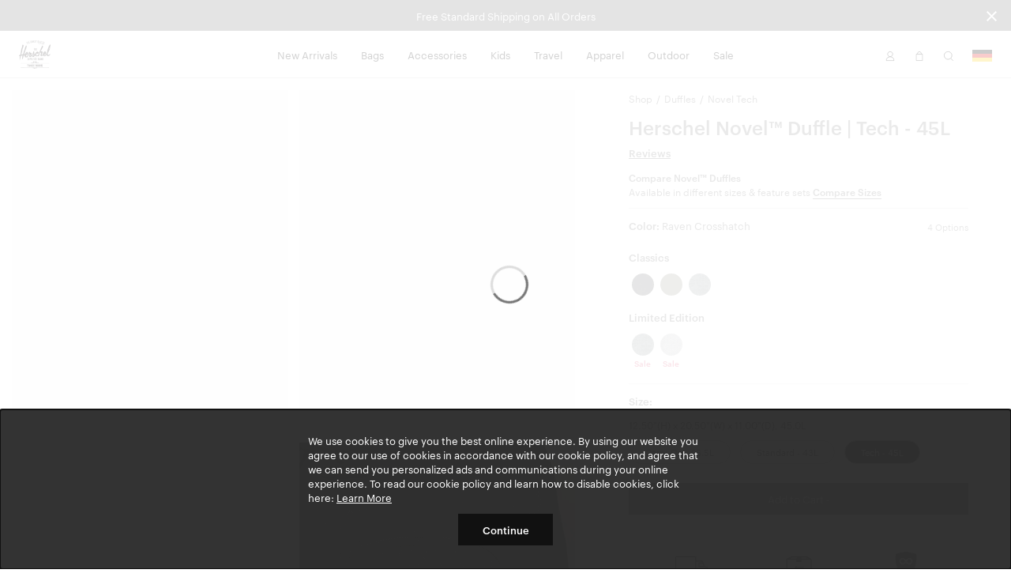

--- FILE ---
content_type: text/html; charset=UTF-8
request_url: https://en.herschelsupply.de/shop/duffles/herschel-novel-duffle-tech?v=11291-00001-OS&showSales=0
body_size: 31682
content:
<!DOCTYPE html>
<html lang="en-DE" class="no-js">

<head>

<meta charset="UTF-8"/>
<title>Herschel Novel Duffle Tech | Herschel Supply Company</title>
<meta http-equiv="X-UA-Compatible" content="IE=edge"/>
<meta name="viewport" content="width=device-width, initial-scale=1"/>
<link rel="canonical" href="https://en.herschelsupply.de/shop/duffles/herschel-novel-duffle-tech"/>
<meta name="description" content="Shop Tech Novel at Herschel Supply Co. Functionality meets modern design. Free Shipping &amp; a Limited Lifetime Warranty."/>
<meta property="og:locale" content="en_DE"/>
<meta property="og:type" content="website"/>
<meta property="og:title" content="Herschel Novel Duffle Tech | Herschel Supply Company"/>
<meta name="og:description" content="Shop Tech Novel at Herschel Supply Co. Functionality meets modern design. Free Shipping &amp; a Limited Lifetime Warranty."/>
<meta name="og:url" content="https://en.herschelsupply.de/shop/duffles/herschel-novel-duffle-tech"/>
<meta property="og:site_name" content="Herschel Supply Co."/>
<meta property="article:publisher" content="https://www.facebook.com/HerschelSupply"/>
<meta property="og:image" content="https://en.herschelsupply.de/content/dam/herschel/products/11595/11595-07070-OS_01.jpg"/>
<meta name="twitter:card" content="summary"/>
<meta name="twitter:site" content="@herschelsupply"/>
<meta name="twitter:domain" content="Herschel Supply Co."/>
<meta name="twitter:creator" content="@herschelsupply"/>

<link rel="icon" type="image/x-icon" href="/etc/designs/herschel/clientlibs/global/icons/favicon.ico" sizes="16x16"/>
<link rel="icon" type="image/x-icon" href="/etc/designs/herschel/clientlibs/global/icons/favicon-32.ico" sizes="32x32"/>
<link rel="apple-touch-icon" sizes="32x32" href="/etc/designs/herschel/clientlibs/global/icons/favicon-32.png"/>
<link rel="apple-touch-icon" sizes="57x57" href="/etc/designs/herschel/clientlibs/global/icons/favicon-57.png"/>
<link rel="apple-touch-icon" sizes="72x72" href="/etc/designs/herschel/clientlibs/global/icons/favicon-72.png"/>
<link rel="apple-touch-icon" sizes="114x114" href="/etc/designs/herschel/clientlibs/global/icons/favicon-114.png"/>
<link rel="apple-touch-icon" sizes="120x120" href="/etc/designs/herschel/clientlibs/global/icons/favicon-120.png"/>
<link rel="apple-touch-icon" sizes="144x144" href="/etc/designs/herschel/clientlibs/global/icons/favicon-144.png"/>
<link rel="apple-touch-icon" sizes="152x152" href="/etc/designs/herschel/clientlibs/global/icons/favicon-152.png"/>
<link rel="apple-touch-icon" sizes="180x180" href="/etc/designs/herschel/clientlibs/global/icons/favicon-180.png"/>
<link rel="apple-touch-icon" sizes="196x196" href="/etc/designs/herschel/clientlibs/global/icons/favicon-196.png"/>



<!-- Google Tag Manager -->
<script>
    // Load the datalayer to save concurrent access to the dataLayer variable
    var dataLayer = [{
        'category': 'duffles',
        'country': 'Germany',
        'countryCode': 'DE',
        'currency': 'EUR',
        'domain': window.location.host,
        'locale': 'en-DE',
        'pageTitle': 'Herschel Novel Duffle Tech | Herschel Supply Company',
        'pageType': 'product',
        'store': 'herschel_eu'
    }];

    <!-- Google Tag Manager -->
        (function(w,d,s,l,i){w[l]=w[l]||[];w[l].push({'gtm.start':
        new Date().getTime(),event:'gtm.js'});var f=d.getElementsByTagName(s)[0],
        j=d.createElement(s),dl=l!='dataLayer'?'&l='+l:'';j.async=true;j.src=
        'https://www.googletagmanager.com/gtm.js?id='+i+dl;f.parentNode.insertBefore(j,f);
    })(window,document,'script','dataLayer',"GTM-5QCPCCW");
    <!-- End Google Tag Manager -->
</script>


    
        <link rel="alternate" href="https://herschel.eu/shop/duffles/herschel-novel-duffle-tech" hreflang="en-ie"/>
    

    
        <link rel="alternate" href="https://herschel.com/shop/duffles/herschel-novel-duffle-tech" hreflang="en-us"/>
    

    
        <link rel="alternate" href="https://herschel.ca/shop/duffles/herschel-novel-duffle-tech" hreflang="en-ca"/>
    

    
        <link rel="alternate" href="https://herschel.eu/shop/duffles/herschel-novel-duffle-tech" hreflang="en-ee"/>
    

    
        <link rel="alternate" href="https://herschel.eu/shop/duffles/herschel-novel-duffle-tech" hreflang="en-mt"/>
    

    
        <link rel="alternate" href="https://herschel.com/shop/duffles/herschel-novel-duffle-tech" hreflang="en-mx"/>
    

    
        <link rel="alternate" href="https://herschel.eu/shop/duffles/herschel-novel-duffle-tech" hreflang="en-gr"/>
    

    
        <link rel="alternate" href="https://herschel.it/shop/duffles/herschel-novel-duffle-tech" hreflang="en-it"/>
    

    
        <link rel="alternate" href="https://herschel.eu/shop/duffles/herschel-novel-duffle-tech" hreflang="en-at"/>
    

    
        <link rel="alternate" href="https://herschel.eu/shop/duffles/herschel-novel-duffle-tech" hreflang="en-cz"/>
    

    
        <link rel="alternate" href="https://herschel.eu/shop/duffles/herschel-novel-duffle-tech" hreflang="en-cy"/>
    

    
        <link rel="alternate" href="https://herschel.eu/shop/duffles/herschel-novel-duffle-tech" hreflang="en-ro"/>
    

    
        <link rel="alternate" href="https://herschel.eu/shop/duffles/herschel-novel-duffle-tech" hreflang="en-pl"/>
    

    
        <link rel="alternate" href="https://herschelsupply.de/shop/duffles/herschel-novel-duffle-tech" hreflang="de-de"/>
    

    
        <link rel="alternate" href="https://herschel.eu/shop/duffles/herschel-novel-duffle-tech" hreflang="en-nl"/>
    

    
        <link rel="alternate" href="https://en.herschelsupply.de/shop/duffles/herschel-novel-duffle-tech" hreflang="en-de"/>
    

    
        <link rel="alternate" href="https://herschel.eu/shop/duffles/herschel-novel-duffle-tech" hreflang="en-be"/>
    

    
        <link rel="alternate" href="https://herschel.eu/shop/duffles/herschel-novel-duffle-tech" hreflang="en-fi"/>
    

    
        <link rel="alternate" href="https://herschel.eu/shop/duffles/herschel-novel-duffle-tech" hreflang="en-bg"/>
    

    
        <link rel="alternate" href="https://herschel.eu/shop/duffles/herschel-novel-duffle-tech" hreflang="en-pt"/>
    

    
        <link rel="alternate" href="https://herschel.eu/shop/duffles/herschel-novel-duffle-tech" hreflang="en-dk"/>
    

    
        <link rel="alternate" href="https://herschel.eu/shop/duffles/herschel-novel-duffle-tech" hreflang="en-lu"/>
    

    
        <link rel="alternate" href="https://herschel.eu/shop/duffles/herschel-novel-duffle-tech" hreflang="en-lt"/>
    

    
        <link rel="alternate" href="https://fr.herschel.ca/shop/duffles/herschel-novel-duffle-tech" hreflang="fr-ca"/>
    

    
        <link rel="alternate" href="https://herschel.eu/shop/duffles/herschel-novel-duffle-tech" hreflang="en-hr"/>
    

    
        <link rel="alternate" href="https://herschel.eu/shop/duffles/herschel-novel-duffle-tech" hreflang="en-lv"/>
    

    
        <link rel="alternate" href="https://herschel.eu/shop/duffles/herschel-novel-duffle-tech" hreflang="en-hu"/>
    

    
        <link rel="alternate" href="https://en.herschelsupply.fr/shop/duffles/herschel-novel-duffle-tech" hreflang="en-fr"/>
    

    
        <link rel="alternate" href="https://herschel.eu/shop/duffles/herschel-novel-duffle-tech" hreflang="en-se"/>
    

    
        <link rel="alternate" href="https://herschel.eu/shop/duffles/herschel-novel-duffle-tech" hreflang="en-si"/>
    

    
        <link rel="alternate" href="https://herschelsupply.fr/shop/duffles/herschel-novel-duffle-tech" hreflang="fr-fr"/>
    

    
        <link rel="alternate" href="https://herschel.eu/shop/duffles/herschel-novel-duffle-tech" hreflang="en-sk"/>
    

    
        <link rel="alternate" href="https://herschelsupplyco.co.uk/shop/duffles/herschel-novel-duffle-tech" hreflang="en-gb"/>
    




<link rel="stylesheet" href="/etc/designs/herschel/clientlibs/global.21c9c21c25d7e8ffd93e6eff2907151d.css" type="text/css"/>



<script type="text/javascript">
    window.HSCO = window.HSCO || {};
    window.HSCO.giftCardProductImage = "";

    window.hscoData = {
        'category': 'duffles',
        'country': 'Germany',
        'countryCode': 'DE',
        'currency': 'EUR',
        'domain': window.location.host,
        'locale': 'en-DE',
        'pageTitle': 'Herschel Novel Duffle Tech | Herschel Supply Company',
        'pageType': 'product',
        'store': 'herschel_eu',
        'klaviyoEnabled': 'true' == 'true',
        'klaviyoTrackingEnabled': 'true' == 'true',
        'afterPayEnabled': 'false' == 'true',
        'gwpSku': '',
        'gwpName': '',
        'gwpOrderAmount': '',
        'compareResultPage': '/shop/product-compare-result',
        'algoliaIndexName': 'prod_herschel',
        'warrantyCaptchaEnabled': 'true' == 'true',
        'newSearchEnabled': 'true' == 'true',
        'webLoggerEnabled': 'false' == 'true',
        'reviewsVendor': 'yotpo'
    };
    window.google_tag_params = {};

    window.HERSCHEL_DOMAINMAP = {"EU":"https://herschel.eu","DE":"https://herschelsupply.de","GB":"https://herschelsupplyco.co.uk","IT":"https://herschel.it","FR":"https://herschelsupply.fr","US":"https://herschel.com","CA":"https://herschel.ca"};

    window.afterPayConfig = {
        'priceSelector': '.ap-price',
        'locale': 'en-DE',
        'currency': 'EUR',
        'minMaxThreshold': {'min': 100,'max': 200000},
        'showUpperLimit': false,
        'afterpayLogoColor': 'black'
    };

    window.COMMERCE_OPTIONS = {
        country: "/content/herschel/en_DE",
        store: "herschel_eu",
        shopify: {
            domain: "shop-en.herschelsupply.de",
            storefrontAccessToken: "e108abb0ddc6b3ba1bac3877fe3d022d",
            apiVersion: "2025-04"
        }
    };

    window.loopConfig = {
        "loopUrl":"https://returns.herschel.eu/?order={1}&email={2}",
        "finalSaleEnabled": "true" == "true"
    };

    window.gtmConfig = {
        "elevarEnabled" : "true" == "true",
        "aimerceEnabled" : "false" == "true"
    };

    window.yotpoConfig = {
        appKey: "W2BmcuPizKlCsnff44kjyGs9a8HjCtlMokBByPla"
    };

    window.klaviyoConfig = {
        siteId: "UJBk3A",
        apiVersion: "2024-05-15",
        listId: "VTfTrZ"
    };

    window.helpCenterConfig = {
        searchEnabled: "false" == "true"
    };
</script>


    <script type="text/javascript">
        window.ElevarDataLayer = window.ElevarDataLayer ?? [];
    </script>
    <script type="module">
        try {
            const response = await fetch("https://shopify-gtm-suite.getelevar.com/configs/d98af749e2761bcb41717de74e7c6d8392958909/config.json");
            const config = await response.json();
            const scriptUrl = config.script_src_custom_pages;
            if (scriptUrl) {
                const { handler } = await import(scriptUrl);
                await handler(config);
            }
        } catch (error) {
            console.error("Elevar Error:", error);
        }
    </script>





</head>



<body class=" bfx-price-container bfx-minicart-container ">

<script>
    var skinnyBannerEnabled = true
</script>


<noscript>
    <iframe src="https://www.googletagmanager.com/ns.html?id=GTM-5QCPCCW" height="0" width="0" style="display:none;visibility:hidden"></iframe>
</noscript>

    <a href="#regioncheck" class="accessible" data-modal="regioncheck" style="display:none;" aria-label="Select your region"></a>
    <!--			data-sly-test="true"-->
    <div id="regioncheck" class="modal modal--half region-modal regioncheck-modal text-grey4" data-modal="regioncheck" style="display: none;" data-default-region="DE" tabindex="0">
        <div class="modal__header">
            <h4 class="pull-left header-msg">Looks like you're in {}</h4>
            <button class="button h4 modal-close pull-right" aria-label="Close">
                <i class="btb bt-times"></i>
            </button>
        </div>
        <div class="modal__body">
            <div class="row">
                <div class="col-xs-12"><img src="" alt="" class="region-flag"/>
                    <a class="visit-msg h4" href="/">Visit {} site</a>
                </div>
                <div class="col-xs-7"><img src="" alt="" class="current-site-flag"/>
                    <a class="continue-msg h4" tabindex="0" role="button">Continue on current site</a>
                </div>
                
                    <div class="col-xs-5">
                        <a class="viewall-msg link--underline h4" href="/regions">View all regions</a>
                    </div>
                
            </div>
        </div>
    </div>

    <div class="h-wrapper" ng-app="hscoApp">
        
        
        

        
        




    
<script src="/etc/designs/herschel/clientlibs/vendors/jquery.e6c2415c0ace414e5153670314ce99a9.js"></script>
<script src="/etc/designs/herschel/clientlibs/vendors.dbbf1cf9fb87431721c8463d19e8c951.js"></script>
<script src="/etc/designs/herschel/clientlibs/components/skinny-banner.79231f80b2d6bb28b0a5e18af76cfdfe.js"></script>




<div class="skinny-banner-container " data-banner-id="06/01/2026 06:19:53">
  <div class="skinny-carousel ">
    
      <div class="skinny-slide">
        

        
          <div class="no-href">
            <p class="event">Free Standard Shipping on All Orders
              
            </p>
          </div>
        

      </div>
    
    
    
      <div class="skinny-slide">
        
          <a href="/newsletter-sign-up">
            <p class="event">Subscribe now for 10% off your first order
              
            </p>
          </a>
        

        

      </div>
    
    
    
  </div>
  <button aria-label="Close announcement bar" class="btb bt-times close-skinny">
  </button>

</div>
<script>
  function getSkinnyCookie() {
    var key = 'skinnyCookie';
    var keyValue = document.cookie.match('(^|;) ?' + key + '=([^;]*)(;|$)');
    return keyValue ? decodeURIComponent(keyValue[2]) : null;
  }
  function getSkinnyId() {
    return document.querySelector(".skinny-banner-container").getAttribute('data-banner-id');
  }
  var skinnyCookie = getSkinnyCookie();
  var skinnyId = getSkinnyId();
  if (document.querySelector('.skinny-slide') && (!skinnyCookie || skinnyCookie != skinnyId)) {
    document.querySelector(".skinny-banner-container").classList.add('open');
    document.body.classList.add('skinny-banner-open');
    setTimeout(function() {
      document.body.classList.add('skinny-banner-loaded');
    }, 1);
  }
</script>
        

        
            
            




    
    
    



    
<script src="/etc/designs/herschel/clientlibs/angular.1c6485b894aa3ba9e9d177c3027dacdc.js"></script>




    
<script src="/etc/designs/herschel/clientlibs/components/checkout-angular.eb912537a0e08aff1466badf4f50234c.js"></script>





    <header class="header w2-header ">


  <!-- TODO LM delete inline CSS next sprint -->

  <div class="accessibility-statement" style="
     clip: rect(1px, 1px, 1px, 1px);
     clip-path: inset(50%);
     height: 1px;
     width: 1px;
     margin: -1px;
     overflow: hidden;
     padding: 0;
     position: absolute;
   ">
    <a class="clickable header-nav-link" style="position:static; width:auto; height:auto;" href="/website-accessibility">Website Accessibility</a>
  </div>
    <nav class="header__nav">
        <div class="header__menu-item header__menu-item--logo">
            <a class="header__logo" href="/" aria-label="Go to Herschel homepage"></a>
        </div>
        <div class="header__menu-item header__menu-item--nav tablet-hide">
            <ul class="header-list">
                <li class="header-menu section">
<!-- Header -->

  
  
  
  <a class="header-nav-link " href="/shop/collections/new-arrivals">New Arrivals</a>
  <a data-modal="r957681436" class="hidden open-header-nav-modal" tabindex="0" role="button">New Arrivals</a>

  
  <div class="modal header-nav-modal nav-modal-has-image " data-modal="r957681436" tabindex="0">
    <div class="nav-modal-container">
      
      <div class="nav-modal-container-column">
        <ul>
          <li class="nav-product-header"><h4>Categories</h4>
</li>
          <li>
            <ul>
              <li><a href="/shop/collections/new-arrivals/bags">Bags</a></li>
              
            
              <li><a href="/shop/collections/new-arrivals/travel">Travel</a></li>
              
            
              <li><a href="/shop/collections/new-arrivals/apparel">Apparel</a></li>
              
            
              <li><a href="/shop/collections/new-arrivals/accessories">Accessories</a></li>
              
            
              <li><a href="/shop/collections/new-arrivals/little-herschel">Little Herschel</a></li>
              
            
              <li><a href="/shop/collections/new-arrivals">Shop All</a></li>
              
            </ul>
          </li>
        </ul>
      </div>
    
      
      <div class="nav-modal-container-column">
        <ul>
          <li class="nav-product-header"><h4>Featured</h4>
</li>
          <li>
            <ul>
              <li><a href="/shop/collections/lego">Herschel x LEGO® Collection</a></li>
              
            
              <li><a href="/shop/collections/quilted">Quilted</a></li>
              
            
              <li><a href="/shop/collections/best-sellers">Best Sellers</a></li>
              
            
              <li><a href="/shop/welltravelled/luggage/hard-shell">Heritage Hardshell</a></li>
              
            
              <li><a href="/shop/collections/tech-backpacks-and-duffles">Tech Division</a></li>
              
            
              <li><a href="/shop/collections/weather-resistant">Weather Resistant</a></li>
              
            </ul>
          </li>
        </ul>
      </div>
    </div>

    
    <div class="nav-modal-image">
      
        <a href="/shop/collections/tech-backpacks-and-duffles">
          <img src="/content/dam/herschel/lifestyle/2025-s3/campaigns/kaslo-camera-bag/nav-tiles/D-25-S3-Kaslo-Camera-Bag-Nav-Tile-01.jpg.sthumbnails.original.webp" alt/>
          <p class="h4 menu--link light">
            Introducing the Kaslo Camera Bag Tech
            
          </p>
        </a>
      
    </div>
  </div>

<!-- Footer -->

</li>
<li class="header-menu section">
<!-- Header -->

  
  
  
  <a class="header-nav-link " href="/shop/bags">Bags</a>
  <a data-modal="r523439835" class="hidden open-header-nav-modal" tabindex="0" role="button">Bags</a>

  
  <div class="modal header-nav-modal nav-modal-has-image " data-modal="r523439835" tabindex="0">
    <div class="nav-modal-container">
      
      <div class="nav-modal-container-column">
        <ul>
          <li class="nav-product-header"><h4>Categories</h4>
</li>
          <li>
            <ul>
              <li><a href="/shop/backpacks">Backpacks</a></li>
              
            
              <li><a href="/shop/duffles">Duffles</a></li>
              
            
              <li><a href="/shop/totes">Totes</a></li>
              
            
              <li><a href="/shop/hip-packs">Hip Packs</a></li>
              
            
              <li><a href="/shop/messengers">Messengers</a></li>
              
            
              <li><a href="/shop/crossbodies">Crossbodies &amp; Slings</a></li>
              
            
              <li><a href="/shop/insulated">Cooler Bags</a></li>
              
            
              <li><a href="/shop/bags">Shop All</a></li>
              
            </ul>
          </li>
        </ul>
      </div>
    
      
      <div class="nav-modal-container-column">
        <ul>
          <li class="nav-product-header"><h4>Featured</h4>
</li>
          <li>
            <ul>
              <li><a href="/shop/collections/wet-weather">Wet Weather</a></li>
              
            
              <li><a href="/shop/collections/foundation">Foundation</a></li>
              
            
              <li><a href="/shop/collections/quilted">Quilted</a></li>
              
            
              <li><a href="/shop/collections/tech-backpacks-and-duffles">Tech Division</a></li>
              
            
              <li><a href="/shop/collections/lego">Herschel x LEGO® Collection</a></li>
              
            
              <li><a href="/shop/collections/new-arrivals">New Arrivals</a></li>
              
            
              <li><a href="/shop/welltravelled/travel-system">Travel System</a></li>
              
            
              <li><a href="/shop/collections/best-sellers">Bestsellers</a></li>
              
            
              <li><a href="/shop/hard-shells/herschel-heritage-hardshell-pro-large-carry-on">Heritage Hardshell Pro</a></li>
              
            </ul>
          </li>
        </ul>
      </div>
    </div>

    
    <div class="nav-modal-image">
      
        <a href="/shop/collections/wet-weather">
          <img src="/content/dam/herschel/lifestyle/2025-s4/campaigns/wet-weather/nav-tiles/D-25-S4-Wet-Weather-Nav_Tile-Bag.jpg.sthumbnails.original.webp" alt="A photo of the Herschel Survey Backpack Weather Resistant in Ivy Green."/>
          <p class="h4 menu--link light">
            Wet Weather Collection
            
          </p>
        </a>
      
    </div>
  </div>

<!-- Footer -->

</li>
<li class="header-menu section">
<!-- Header -->

  
  
  
  <a class="header-nav-link " href="/shop/accessories">Accessories</a>
  <a data-modal="r973271320" class="hidden open-header-nav-modal" tabindex="0" role="button">Accessories</a>

  
  <div class="modal header-nav-modal nav-modal-has-image " data-modal="r973271320" tabindex="0">
    <div class="nav-modal-container">
      
      <div class="nav-modal-container-column">
        <ul>
          <li class="nav-product-header"><h4>Categories</h4></li>
          <li>
            <ul>
              <li><a href="/shop/tech-sleeves">Laptop Sleeves</a></li>
              
            
              <li><a href="/shop/specialty/lunch-boxes">Lunch Boxes</a></li>
              
            
              <li><a href="/shop/pouches/pencil-cases">Pencil Cases</a></li>
              
            
              <li><a href="/shop/hip-packs">Hip Packs</a></li>
              
            
              <li><a href="/shop/specialty/bag-charms">Bag Charms</a></li>
              
            
              <li><a href="/shop/crossbodies">Crossbodies &amp; Slings</a></li>
              
            
              <li><a href="/shop/wallets">Wallets</a></li>
              
            
              <li><a href="/shop/headwear">Headwear</a></li>
              
            
              <li><a href="/shop/welltravelled/travel-accessories">Travel Accessories</a></li>
              
            
              <li><a href="/shop/pouches">Pouches</a></li>
              
            
              <li><a href="/shop/drinkware">Water Bottles</a></li>
              
            
              <li><a href="/shop/accessories">Shop All</a></li>
              
            </ul>
          </li>
        </ul>
      </div>
    
      
      <div class="nav-modal-container-column">
        <ul>
          <li class="nav-product-header"><h4>Featured</h4>
</li>
          <li>
            <ul>
              <li><a href="/shop/collections/wet-weather">Wet Weather</a></li>
              
            
              <li><a href="/shop/collections/foundation">Foundation</a></li>
              
            
              <li><a href="/shop/collections/quilted">Quilted</a></li>
              
            
              <li><a href="/shop/collections/lego">Herschel x LEGO® Collection</a></li>
              
            
              <li><a href="/shop/collections/tech-backpacks-and-duffles">Tech Division</a></li>
              
            
              <li><a href="/shop/hard-shells/herschel-heritage-hardshell-pro-large-carry-on">Heritage Hardshell Pro</a></li>
              
            
              <li><a href="/shop/welltravelled/travel-system">Travel System</a></li>
              
            
              <li><a href="/shop/collections/new-arrivals">New Arrivals</a></li>
              
            
              <li><a href="/shop/collections/best-sellers">Bestsellers</a></li>
              
            </ul>
          </li>
        </ul>
      </div>
    </div>

    
    <div class="nav-modal-image">
      
        <a>
          <img src="/content/dam/herschel/lifestyle/2025-s3/campaigns/bts/nav-tiles/25-S3-BTS-Bundle-Nav.jpg.sthumbnails.original.webp" alt/>
          <p class="h4 menu--link light">
            
            
          </p>
        </a>
      
    </div>
  </div>

<!-- Footer -->

</li>
<li class="header-menu section">
<!-- Header -->

  
  
  
  <a class="header-nav-link " href="/shop/kids">Kids</a>
  <a data-modal="r1207007594" class="hidden open-header-nav-modal" tabindex="0" role="button">Kids</a>

  
  <div class="modal header-nav-modal nav-modal-has-image " data-modal="r1207007594" tabindex="0">
    <div class="nav-modal-container">
      
      <div class="nav-modal-container-column">
        <ul>
          <li class="nav-product-header"><h4>Categories</h4></li>
          <li>
            <ul>
              <li><a href="/shop/kids/backpacks">Backpacks</a></li>
              
            
              <li><a href="/shop/specialty/lunch-boxes">Lunch Boxes</a></li>
              
            
              <li><a href="/shop/pouches/pencil-cases">Pencil Cases</a></li>
              
            
              <li><a href="/shop/kids/headwear">Headwear</a></li>
              
            
              <li><a href="/shop/kids/hip-packs-crossbodies">Hip Packs/Crossbodies</a></li>
              
            
              <li><a href="/shop/duffles/herschel-classic-duffle-little-herschel">Duffles</a></li>
              
            
              <li><a href="/shop/kids/diaper-bags">Diaper Bags</a></li>
              
            
              <li><a href="/shop/kids/apparel">Apparel</a></li>
              
            
              <li><a href="/shop/kids">Shop All</a></li>
              
            </ul>
          </li>
        </ul>
      </div>
    
      
      <div class="nav-modal-container-column">
        <ul>
          <li class="nav-product-header"><h4>Featured</h4>
</li>
          <li>
            <ul>
              <li><a href="/shop/kids/baby">Baby (ages 0-2)</a></li>
              
            
              <li><a href="/shop/kids/kids">Kids (ages 3-7)</a></li>
              
            
              <li><a href="/shop/kids/youth">Youth (ages 8-12)</a></li>
              
            </ul>
          </li>
        </ul>
      </div>
    </div>

    
    <div class="nav-modal-image">
      
        <a href="/shop/collections/lego">
          <img src="/content/dam/herschel/lifestyle/2025-s3/campaigns/lego/nav-tiles/D-25-S3-Lego-Nav_Tile-01.jpg.sthumbnails.original.webp" alt/>
          <p class="h4 menu--link light">
            The Herschel x LEGO® Collection
            
          </p>
        </a>
      
    </div>
  </div>

<!-- Footer -->

</li>
<li class="header-menu section">
<!-- Header -->

  
  
  
  <a class="header-nav-link " href="/shop/welltravelled">Travel</a>
  <a data-modal="r76730932" class="hidden open-header-nav-modal" tabindex="0" role="button">Travel</a>

  
  <div class="modal header-nav-modal nav-modal-has-image " data-modal="r76730932" tabindex="0">
    <div class="nav-modal-container">
      
      <div class="nav-modal-container-column">
        <ul>
          <li class="nav-product-header"><h4>Categories</h4>
</li>
          <li>
            <ul>
              <li><a href="/shop/welltravelled/luggage/hard-shell">Hardshell Luggage</a></li>
              
            
              <li><a href="/shop/welltravelled/luggage/soft-shell">Softshell Luggage</a></li>
              
            
              <li><a href="/shop/welltravelled/luggage/hybrid">Hybrid-Shell Luggage</a></li>
              
            
              <li><a href="/shop/outdoor/luggage">Outdoor Rollers</a></li>
              
            
              <li><a href="/shop/welltravelled/travel-duffles">Travel Duffle Bags</a></li>
              
            
              <li><a href="/shop/welltravelled/trolley-sleeve-bags">Trolley Sleeve Bags</a></li>
              
            
              <li><a href="/shop/welltravelled/travel-accessories/toiletry-kits">Toiletry Kits</a></li>
              
            
              <li><a href="/shop/welltravelled/travel-accessories">Travel Accessories</a></li>
              
            
              <li><a href="/shop/organizers/kyoto-packing-cubes">Packing Cubes</a></li>
              
            
              <li><a href="/shop/welltravelled">Shop All</a></li>
              
            </ul>
          </li>
        </ul>
      </div>
    
      
      <div class="nav-modal-container-column">
        <ul>
          <li class="nav-product-header"><h4>Featured</h4>
</li>
          <li>
            <ul>
              <li><a href="/shop/collections/wet-weather">Wet Weather</a></li>
              
            
              <li><a href="/shop/collections/foundation">Foundation</a></li>
              
            
              <li><a href="/shop/collections/quilted">Quilted</a></li>
              
            
              <li><a href="/shop/collections/lego">Herschel x LEGO® Collection</a></li>
              
            
              <li><a href="/shop/collections/tech-backpacks-and-duffles">Tech Division</a></li>
              
            
              <li><a href="/shop/welltravelled/travel-system">Travel System</a></li>
              
            
              <li><a href="/shop/hard-shells/herschel-heritage-hardshell-pro-large-carry-on">Heritage Hardshell Pro</a></li>
              
            
              <li><a href="/shop/collections/best-sellers">Bestsellers</a></li>
              
            
              <li><a href="/shop/collections/new-arrivals">New Arrivals</a></li>
              
            </ul>
          </li>
        </ul>
      </div>
    </div>

    
    <div class="nav-modal-image">
      
        <a>
          <img src="/content/dam/herschel/lifestyle/2025-s2/campaign/travel/nav-tiles/D-25-S2-Travel-Expandable-Nav_Tile.jpg.sthumbnails.original.webp" alt/>
          <p class="h4 menu--link light">
            
            
          </p>
        </a>
      
    </div>
  </div>

<!-- Footer -->

</li>
<li class="header-menu section">
<!-- Header -->

  
  
  
  <a class="header-nav-link " href="/shop/apparel">Apparel</a>
  <a data-modal="r1376139649" class="hidden open-header-nav-modal" tabindex="0" role="button">Apparel</a>

  
  <div class="modal header-nav-modal nav-modal-has-image " data-modal="r1376139649" tabindex="0">
    <div class="nav-modal-container">
      
      <div class="nav-modal-container-column">
        <ul>
          <li class="nav-product-header"><h4>Men's</h4></li>
          <li>
            <ul>
              <li><a href="/shop/mens/tees-tshirts">Tees</a></li>
              
            
              <li><a href="/shop/mens/button-shirts-flannel-oxford">Shirts</a></li>
              
            
              <li><a href="/shop/mens/sweats">Sweats</a></li>
              
            
              <li><a href="/shop/mens/outerwear">Jackets</a></li>
              
            
              <li><a href="/shop/mens/rainwear">Rainwear</a></li>
              
            
              <li><a href="/shop/mens/bottoms">Bottoms</a></li>
              
            
              <li><a href="/shop/headwear">Headwear</a></li>
              
            
              <li><a href="/shop/specialty/classic-fit-crew-sock">Socks</a></li>
              
            
              <li><a href="/shop/mens/all">Shop All</a></li>
              
            </ul>
          </li>
        </ul>
      </div>
    
      
      <div class="nav-modal-container-column">
        <ul>
          <li class="nav-product-header"><h4>Women's</h4></li>
          <li>
            <ul>
              <li><a href="/shop/womens/tees-tshirts">Tees</a></li>
              
            
              <li><a href="/shop/womens/sweats">Sweats</a></li>
              
            
              <li><a href="/shop/womens/outerwear">Jackets</a></li>
              
            
              <li><a href="/shop/womens/rainwear">Rainwear</a></li>
              
            
              <li><a href="/shop/womens/bottoms">Bottoms</a></li>
              
            
              <li><a href="/shop/headwear">Headwear</a></li>
              
            
              <li><a href="/shop/specialty/classic-fit-crew-sock">Socks</a></li>
              
            
              <li><a href="/shop/womens/all">Shop All</a></li>
              
            </ul>
          </li>
        </ul>
      </div>
    </div>

    
    <div class="nav-modal-image">
      
        <a href="/shop/apparel">
          <img src="/content/dam/herschel/lifestyle/2024-s3/fall-essentials/nav-tiles/D-24-S3-BTS-Nav_Tile-FallEssential-Apparel.jpg.sthumbnails.original.webp" alt/>
          <p class="h4 menu--link light">
            
            
          </p>
        </a>
      
    </div>
  </div>

<!-- Footer -->

</li>
<li class="header-menu section">
<!-- Header -->

  
  
  
  <a class="header-nav-link " href="/shop/collections/outdoor">Outdoor</a>
  <a data-modal="r1758233197" class="hidden open-header-nav-modal" tabindex="0" role="button">Outdoor</a>

  
  <div class="modal header-nav-modal nav-modal-has-image " data-modal="r1758233197" tabindex="0">
    <div class="nav-modal-container">
      
      <div class="nav-modal-container-column">
        <ul>
          <li class="nav-product-header"><h4>Categories</h4>
</li>
          <li>
            <ul>
              <li><a href="/shop/outdoor/backpacks">Backpacks</a></li>
              
            
              <li><a href="/shop/outdoor/duffles">Duffles</a></li>
              
            
              <li><a href="/shop/outdoor/luggage">Luggage &amp; Rollers</a></li>
              
            
              <li><a href="/shop/outdoor/dry-bags">Dry Bags</a></li>
              
            
              <li><a href="/shop/outdoor/surf">Surf</a></li>
              
            
              <li><a href="/shop/outdoor/totes">Totes</a></li>
              
            
              <li><a href="/shop/outdoor/accessories">Hip Packs</a></li>
              
            
              <li><a href="/shop/outdoor/apparel/mens">Men&#39;s Apparel</a></li>
              
            
              <li><a href="/shop/outdoor/apparel/womens">Women&#39;s Apparel</a></li>
              
            
              <li><a href="/shop/outdoor">Shop All</a></li>
              
            </ul>
          </li>
        </ul>
      </div>
    
      
      <div class="nav-modal-container-column">
        <ul>
          <li class="nav-product-header"><h4>Activities</h4></li>
          <li>
            <ul>
              <li><a href="/shop/outdoor?activity=herschel%3Aproduct%2Factivity%2Fwater">Water</a></li>
              
            
              <li><a href="/shop/outdoor?activity=herschel%3Aproduct%2Factivity%2Fsnow">Snow</a></li>
              
            
              <li><a href="/shop/outdoor?activity=herschel%3Aproduct%2Factivity%2Ftrail">Trail</a></li>
              
            
              <li><a href="/shop/outdoor?activity=herschel%3Aproduct%2Factivity%2Ftravel">Travel</a></li>
              
            </ul>
          </li>
        </ul>
      </div>
    </div>

    
    <div class="nav-modal-image">
      
        <a href="/shop/collections/outdoor">
          <img src="/content/dam/herschel/lifestyle/2025-s3/campaigns/outdoor-moonbeam/nav-tiles/D-25-S3-Outdoor-Moonbeam-NAVTILE-01.jpg.sthumbnails.original.webp" alt="The All Season Backpack in Moonbeam on the snowy ground"/>
          <p class="h4 menu--link light">
            
            
          </p>
        </a>
      
    </div>
  </div>

<!-- Footer -->

</li>
<li class="header-menu section">
<!-- Header -->

  
  
  
  <a class="header-nav-link " href="/shop/collections/sale">Sale</a>
  <a data-modal="r2145970267" class="hidden open-header-nav-modal" tabindex="0" role="button">Sale</a>

  
  <div class="modal header-nav-modal nav-modal-has-image " data-modal="r2145970267" tabindex="0">
    <div class="nav-modal-container">
      
      <div class="nav-modal-container-column">
        <ul>
          <li class="nav-product-header"><h4>Categories</h4>
</li>
          <li>
            <ul>
              <li><a href="/shop/collections/sale/bags">Bags</a></li>
              
            
              <li><a href="/shop/collections/sale/travel">Travel</a></li>
              
            
              <li><a href="/shop/collections/sale/headwear">Headwear</a></li>
              
            
              <li><a href="/shop/collections/sale/apparel">Apparel</a></li>
              
            
              <li><a href="/shop/collections/sale/accessories">Accessories</a></li>
              
            
              <li><a href="/shop/collections/sale/little-herschel">Little Herschel</a></li>
              
            
              <li><a href="/shop/collections/sale/last-chance">Last Chance</a></li>
              
            
              <li><a href="/shop/collections/sale">Shop All</a></li>
              
            </ul>
          </li>
        </ul>
      </div>
    </div>

    
    <div class="nav-modal-image">
      
        <a>
          <img src="/content/dam/herschel/lifestyle/2024-s1/campaigns/lookbook/nav-tiles/D-24-S1-Spring2024_Lookbook-Nav_Tile-Sale.jpg.sthumbnails.original.webp" alt/>
          <p class="h4 menu--link light">
            
            
          </p>
        </a>
      
    </div>
  </div>

<!-- Footer -->

</li>


            </ul>
        </div>
        <div class="header__menu-item header__menu-item--icons">
          <a data-modal="account" class="header__menu-link header__menu-link--icons clickable tablet-hide" tabindex="0" role="button" aria-label="Account">
            <i class="w2-icon w2-user header__nav-icon" title="Account"></i>
            <i class="w2-icon w2-close header__close-icon" title="Close"></i>
          </a>

           <div class="modal modal-screen-takeover sign-in-listener " data-modal="account">
                <div class="account-mini-modal no-arrow">
                    <div class="item hide-signed-in">
                        <a href="/shop/account"><i class="w2-icon w2-user"></i> Sign in</a>
                    </div>
                    <div class="item hide-signed-out">
                        <a href="/shop/account"><i class="w2-icon w2-orders"></i> Orders</a>
                    </div>
                    <div class="item hide-signed-out">
                        <a href="/shop/account"><i class="w2-icon w2-settings"></i> Account</a>
                    </div>
                    <div class="item hide-signed-out">
                        <a class="hsco-account-signout clickable" tabindex="0" role="button"><i class="w2-icon w2-close"></i> Sign out</a>
                    </div>
                </div>
            </div>

          <a data-modal="cart" class="header__menu-link header__menu-link--icons accessible" tabindex="0" role="button" aria-label="Cart">
            <i class="w2-icon w2-shopping-cart header__nav-icon" title="Cart"></i>
            <i class="w2-icon w2-close header__close-icon" title="Close"></i>
            <sup></sup>
          </a>

          <a data-modal="search" class="header__menu-link header__menu-link--icons accessible" tabindex="0" role="button" aria-label="Search">
            <i class="w2-icon w2-search header__nav-icon" title="Search"></i>
            <i class="w2-icon w2-close header__close-icon hide-close-icon" title="Close"></i>
          </a>

          <div class="header__menu-link header__menu-link--icons">
            <span class="region-selector region-selector-component">


<a href="#region-modal" class="link-hover--underline accessible" data-modal="region"> <span class="sm-hide">Change Region: </span><span class="region-selected">
<span class="sm-hide">Germany </span><img src="/content/dam/herschel/flags/DE.svg" alt="Germany" class="region-flag"/></span>
</a>

</span>

        </div>

          
            <a data-modal="mobile" class="header__menu-link header__menu-link--icons lg-hide header__hamburger" href="#" aria-label="Menu">
                <span></span>
            </a>
          
        </div>
    </nav>


</header>




<div class="modal modal-screen-takeover lg-hide sign-in-listener " data-modal="mobile">
  <div class="back-button-container">
      <i class="btb bt-md bt-arrow-left"></i>
  </div>
  <div class="modal__mobile_container">
      <ul class="header-list">
          <li class="header-menu section">
<section>
	<a class="clickable section-link " href="/shop/collections/new-arrivals">New Arrivals
	</a>
	<ul class="department-container">
		<li class="department">
		<ul>
			<li class="department-title"><h4>Categories</h4>
</li>
			
				<li class="sub-category"><a href="/shop/collections/new-arrivals/bags">Bags</a></li>
				
			
				<li class="sub-category"><a href="/shop/collections/new-arrivals/travel">Travel</a></li>
				
			
				<li class="sub-category"><a href="/shop/collections/new-arrivals/apparel">Apparel</a></li>
				
			
				<li class="sub-category"><a href="/shop/collections/new-arrivals/accessories">Accessories</a></li>
				
			
				<li class="sub-category"><a href="/shop/collections/new-arrivals/little-herschel">Little Herschel</a></li>
				
			
				<li class="sub-category"><a href="/shop/collections/new-arrivals">Shop All</a></li>
				
			
		</ul>
		</li>
	
		<li class="department">
		<ul>
			<li class="department-title"><h4>Featured</h4>
</li>
			
				<li class="sub-category"><a href="/shop/collections/lego">Herschel x LEGO® Collection</a></li>
				
			
				<li class="sub-category"><a href="/shop/collections/quilted">Quilted</a></li>
				
			
				<li class="sub-category"><a href="/shop/collections/best-sellers">Best Sellers</a></li>
				
			
				<li class="sub-category"><a href="/shop/welltravelled/luggage/hard-shell">Heritage Hardshell</a></li>
				
			
				<li class="sub-category"><a href="/shop/collections/tech-backpacks-and-duffles">Tech Division</a></li>
				
			
				<li class="sub-category"><a href="/shop/collections/weather-resistant">Weather Resistant</a></li>
				
			
		</ul>
		</li>
	</ul>
</section>
</li>
<li class="header-menu section">
<section>
	<a class="clickable section-link " href="/shop/bags">Bags
	</a>
	<ul class="department-container">
		<li class="department">
		<ul>
			<li class="department-title"><h4>Categories</h4>
</li>
			
				<li class="sub-category"><a href="/shop/backpacks">Backpacks</a></li>
				
			
				<li class="sub-category"><a href="/shop/duffles">Duffles</a></li>
				
			
				<li class="sub-category"><a href="/shop/totes">Totes</a></li>
				
			
				<li class="sub-category"><a href="/shop/hip-packs">Hip Packs</a></li>
				
			
				<li class="sub-category"><a href="/shop/messengers">Messengers</a></li>
				
			
				<li class="sub-category"><a href="/shop/crossbodies">Crossbodies &amp; Slings</a></li>
				
			
				<li class="sub-category"><a href="/shop/insulated">Cooler Bags</a></li>
				
			
				<li class="sub-category"><a href="/shop/bags">Shop All</a></li>
				
			
		</ul>
		</li>
	
		<li class="department">
		<ul>
			<li class="department-title"><h4>Featured</h4>
</li>
			
				<li class="sub-category"><a href="/shop/collections/wet-weather">Wet Weather</a></li>
				
			
				<li class="sub-category"><a href="/shop/collections/foundation">Foundation</a></li>
				
			
				<li class="sub-category"><a href="/shop/collections/quilted">Quilted</a></li>
				
			
				<li class="sub-category"><a href="/shop/collections/tech-backpacks-and-duffles">Tech Division</a></li>
				
			
				<li class="sub-category"><a href="/shop/collections/lego">Herschel x LEGO® Collection</a></li>
				
			
				<li class="sub-category"><a href="/shop/collections/new-arrivals">New Arrivals</a></li>
				
			
				<li class="sub-category"><a href="/shop/welltravelled/travel-system">Travel System</a></li>
				
			
				<li class="sub-category"><a href="/shop/collections/best-sellers">Bestsellers</a></li>
				
			
				<li class="sub-category"><a href="/shop/hard-shells/herschel-heritage-hardshell-pro-large-carry-on">Heritage Hardshell Pro</a></li>
				
			
		</ul>
		</li>
	</ul>
</section>
</li>
<li class="header-menu section">
<section>
	<a class="clickable section-link " href="/shop/accessories">Accessories
	</a>
	<ul class="department-container">
		<li class="department">
		<ul>
			<li class="department-title"><h4>Categories</h4></li>
			
				<li class="sub-category"><a href="/shop/tech-sleeves">Laptop Sleeves</a></li>
				
			
				<li class="sub-category"><a href="/shop/specialty/lunch-boxes">Lunch Boxes</a></li>
				
			
				<li class="sub-category"><a href="/shop/pouches/pencil-cases">Pencil Cases</a></li>
				
			
				<li class="sub-category"><a href="/shop/hip-packs">Hip Packs</a></li>
				
			
				<li class="sub-category"><a href="/shop/specialty/bag-charms">Bag Charms</a></li>
				
			
				<li class="sub-category"><a href="/shop/crossbodies">Crossbodies &amp; Slings</a></li>
				
			
				<li class="sub-category"><a href="/shop/wallets">Wallets</a></li>
				
			
				<li class="sub-category"><a href="/shop/headwear">Headwear</a></li>
				
			
				<li class="sub-category"><a href="/shop/welltravelled/travel-accessories">Travel Accessories</a></li>
				
			
				<li class="sub-category"><a href="/shop/pouches">Pouches</a></li>
				
			
				<li class="sub-category"><a href="/shop/drinkware">Water Bottles</a></li>
				
			
				<li class="sub-category"><a href="/shop/accessories">Shop All</a></li>
				
			
		</ul>
		</li>
	
		<li class="department">
		<ul>
			<li class="department-title"><h4>Featured</h4>
</li>
			
				<li class="sub-category"><a href="/shop/collections/wet-weather">Wet Weather</a></li>
				
			
				<li class="sub-category"><a href="/shop/collections/foundation">Foundation</a></li>
				
			
				<li class="sub-category"><a href="/shop/collections/quilted">Quilted</a></li>
				
			
				<li class="sub-category"><a href="/shop/collections/lego">Herschel x LEGO® Collection</a></li>
				
			
				<li class="sub-category"><a href="/shop/collections/tech-backpacks-and-duffles">Tech Division</a></li>
				
			
				<li class="sub-category"><a href="/shop/hard-shells/herschel-heritage-hardshell-pro-large-carry-on">Heritage Hardshell Pro</a></li>
				
			
				<li class="sub-category"><a href="/shop/welltravelled/travel-system">Travel System</a></li>
				
			
				<li class="sub-category"><a href="/shop/collections/new-arrivals">New Arrivals</a></li>
				
			
				<li class="sub-category"><a href="/shop/collections/best-sellers">Bestsellers</a></li>
				
			
		</ul>
		</li>
	</ul>
</section>
</li>
<li class="header-menu section">
<section>
	<a class="clickable section-link " href="/shop/kids">Kids
	</a>
	<ul class="department-container">
		<li class="department">
		<ul>
			<li class="department-title"><h4>Categories</h4></li>
			
				<li class="sub-category"><a href="/shop/kids/backpacks">Backpacks</a></li>
				
			
				<li class="sub-category"><a href="/shop/specialty/lunch-boxes">Lunch Boxes</a></li>
				
			
				<li class="sub-category"><a href="/shop/pouches/pencil-cases">Pencil Cases</a></li>
				
			
				<li class="sub-category"><a href="/shop/kids/headwear">Headwear</a></li>
				
			
				<li class="sub-category"><a href="/shop/kids/hip-packs-crossbodies">Hip Packs/Crossbodies</a></li>
				
			
				<li class="sub-category"><a href="/shop/duffles/herschel-classic-duffle-little-herschel">Duffles</a></li>
				
			
				<li class="sub-category"><a href="/shop/kids/diaper-bags">Diaper Bags</a></li>
				
			
				<li class="sub-category"><a href="/shop/kids/apparel">Apparel</a></li>
				
			
				<li class="sub-category"><a href="/shop/kids">Shop All</a></li>
				
			
		</ul>
		</li>
	
		<li class="department">
		<ul>
			<li class="department-title"><h4>Featured</h4>
</li>
			
				<li class="sub-category"><a href="/shop/kids/baby">Baby (ages 0-2)</a></li>
				
			
				<li class="sub-category"><a href="/shop/kids/kids">Kids (ages 3-7)</a></li>
				
			
				<li class="sub-category"><a href="/shop/kids/youth">Youth (ages 8-12)</a></li>
				
			
		</ul>
		</li>
	</ul>
</section>
</li>
<li class="header-menu section">
<section>
	<a class="clickable section-link " href="/shop/welltravelled">Travel
	</a>
	<ul class="department-container">
		<li class="department">
		<ul>
			<li class="department-title"><h4>Categories</h4>
</li>
			
				<li class="sub-category"><a href="/shop/welltravelled/luggage/hard-shell">Hardshell Luggage</a></li>
				
			
				<li class="sub-category"><a href="/shop/welltravelled/luggage/soft-shell">Softshell Luggage</a></li>
				
			
				<li class="sub-category"><a href="/shop/welltravelled/luggage/hybrid">Hybrid-Shell Luggage</a></li>
				
			
				<li class="sub-category"><a href="/shop/outdoor/luggage">Outdoor Rollers</a></li>
				
			
				<li class="sub-category"><a href="/shop/welltravelled/travel-duffles">Travel Duffle Bags</a></li>
				
			
				<li class="sub-category"><a href="/shop/welltravelled/trolley-sleeve-bags">Trolley Sleeve Bags</a></li>
				
			
				<li class="sub-category"><a href="/shop/welltravelled/travel-accessories/toiletry-kits">Toiletry Kits</a></li>
				
			
				<li class="sub-category"><a href="/shop/welltravelled/travel-accessories">Travel Accessories</a></li>
				
			
				<li class="sub-category"><a href="/shop/organizers/kyoto-packing-cubes">Packing Cubes</a></li>
				
			
				<li class="sub-category"><a href="/shop/welltravelled">Shop All</a></li>
				
			
		</ul>
		</li>
	
		<li class="department">
		<ul>
			<li class="department-title"><h4>Featured</h4>
</li>
			
				<li class="sub-category"><a href="/shop/collections/wet-weather">Wet Weather</a></li>
				
			
				<li class="sub-category"><a href="/shop/collections/foundation">Foundation</a></li>
				
			
				<li class="sub-category"><a href="/shop/collections/quilted">Quilted</a></li>
				
			
				<li class="sub-category"><a href="/shop/collections/lego">Herschel x LEGO® Collection</a></li>
				
			
				<li class="sub-category"><a href="/shop/collections/tech-backpacks-and-duffles">Tech Division</a></li>
				
			
				<li class="sub-category"><a href="/shop/welltravelled/travel-system">Travel System</a></li>
				
			
				<li class="sub-category"><a href="/shop/hard-shells/herschel-heritage-hardshell-pro-large-carry-on">Heritage Hardshell Pro</a></li>
				
			
				<li class="sub-category"><a href="/shop/collections/best-sellers">Bestsellers</a></li>
				
			
				<li class="sub-category"><a href="/shop/collections/new-arrivals">New Arrivals</a></li>
				
			
		</ul>
		</li>
	</ul>
</section>
</li>
<li class="header-menu section">
<section>
	<a class="clickable section-link " href="/shop/apparel">Apparel
	</a>
	<ul class="department-container">
		<li class="department">
		<ul>
			<li class="department-title"><h4>Men's</h4></li>
			
				<li class="sub-category"><a href="/shop/mens/tees-tshirts">Tees</a></li>
				
			
				<li class="sub-category"><a href="/shop/mens/button-shirts-flannel-oxford">Shirts</a></li>
				
			
				<li class="sub-category"><a href="/shop/mens/sweats">Sweats</a></li>
				
			
				<li class="sub-category"><a href="/shop/mens/outerwear">Jackets</a></li>
				
			
				<li class="sub-category"><a href="/shop/mens/rainwear">Rainwear</a></li>
				
			
				<li class="sub-category"><a href="/shop/mens/bottoms">Bottoms</a></li>
				
			
				<li class="sub-category"><a href="/shop/headwear">Headwear</a></li>
				
			
				<li class="sub-category"><a href="/shop/specialty/classic-fit-crew-sock">Socks</a></li>
				
			
				<li class="sub-category"><a href="/shop/mens/all">Shop All</a></li>
				
			
		</ul>
		</li>
	
		<li class="department">
		<ul>
			<li class="department-title"><h4>Women's</h4></li>
			
				<li class="sub-category"><a href="/shop/womens/tees-tshirts">Tees</a></li>
				
			
				<li class="sub-category"><a href="/shop/womens/sweats">Sweats</a></li>
				
			
				<li class="sub-category"><a href="/shop/womens/outerwear">Jackets</a></li>
				
			
				<li class="sub-category"><a href="/shop/womens/rainwear">Rainwear</a></li>
				
			
				<li class="sub-category"><a href="/shop/womens/bottoms">Bottoms</a></li>
				
			
				<li class="sub-category"><a href="/shop/headwear">Headwear</a></li>
				
			
				<li class="sub-category"><a href="/shop/specialty/classic-fit-crew-sock">Socks</a></li>
				
			
				<li class="sub-category"><a href="/shop/womens/all">Shop All</a></li>
				
			
		</ul>
		</li>
	</ul>
</section>
</li>
<li class="header-menu section">
<section>
	<a class="clickable section-link " href="/shop/collections/outdoor">Outdoor
	</a>
	<ul class="department-container">
		<li class="department">
		<ul>
			<li class="department-title"><h4>Categories</h4>
</li>
			
				<li class="sub-category"><a href="/shop/outdoor/backpacks">Backpacks</a></li>
				
			
				<li class="sub-category"><a href="/shop/outdoor/duffles">Duffles</a></li>
				
			
				<li class="sub-category"><a href="/shop/outdoor/luggage">Luggage &amp; Rollers</a></li>
				
			
				<li class="sub-category"><a href="/shop/outdoor/dry-bags">Dry Bags</a></li>
				
			
				<li class="sub-category"><a href="/shop/outdoor/surf">Surf</a></li>
				
			
				<li class="sub-category"><a href="/shop/outdoor/totes">Totes</a></li>
				
			
				<li class="sub-category"><a href="/shop/outdoor/accessories">Hip Packs</a></li>
				
			
				<li class="sub-category"><a href="/shop/outdoor/apparel/mens">Men&#39;s Apparel</a></li>
				
			
				<li class="sub-category"><a href="/shop/outdoor/apparel/womens">Women&#39;s Apparel</a></li>
				
			
				<li class="sub-category"><a href="/shop/outdoor">Shop All</a></li>
				
			
		</ul>
		</li>
	
		<li class="department">
		<ul>
			<li class="department-title"><h4>Activities</h4></li>
			
				<li class="sub-category"><a href="/shop/outdoor?activity=herschel%3Aproduct%2Factivity%2Fwater">Water</a></li>
				
			
				<li class="sub-category"><a href="/shop/outdoor?activity=herschel%3Aproduct%2Factivity%2Fsnow">Snow</a></li>
				
			
				<li class="sub-category"><a href="/shop/outdoor?activity=herschel%3Aproduct%2Factivity%2Ftrail">Trail</a></li>
				
			
				<li class="sub-category"><a href="/shop/outdoor?activity=herschel%3Aproduct%2Factivity%2Ftravel">Travel</a></li>
				
			
		</ul>
		</li>
	</ul>
</section>
</li>
<li class="header-menu section">
<section>
	<a class="clickable section-link " href="/shop/collections/sale">Sale
	</a>
	<ul class="department-container">
		<li class="department">
		<ul>
			<li class="department-title"><h4>Categories</h4>
</li>
			
				<li class="sub-category"><a href="/shop/collections/sale/bags">Bags</a></li>
				
			
				<li class="sub-category"><a href="/shop/collections/sale/travel">Travel</a></li>
				
			
				<li class="sub-category"><a href="/shop/collections/sale/headwear">Headwear</a></li>
				
			
				<li class="sub-category"><a href="/shop/collections/sale/apparel">Apparel</a></li>
				
			
				<li class="sub-category"><a href="/shop/collections/sale/accessories">Accessories</a></li>
				
			
				<li class="sub-category"><a href="/shop/collections/sale/little-herschel">Little Herschel</a></li>
				
			
				<li class="sub-category"><a href="/shop/collections/sale/last-chance">Last Chance</a></li>
				
			
				<li class="sub-category"><a href="/shop/collections/sale">Shop All</a></li>
				
			
		</ul>
		</li>
	</ul>
</section>
</li>


      </ul>
    <section class="m-t-3 h2m">
      <a class="clickable section-link" tabindex="0" role="button">Account</a>
      <ul>
        <li><a class="hide-signed-in" href="/shop/account">Sign in</a></li>
        <li><a class="hide-signed-out" href="/shop/account">Orders</a></li>
        <li><a class="hide-signed-out" href="/shop/account">Account</a></li>
        <li><a class="hide-signed-out hsco-account-signout clickable" tabindex="0" role="button">Sign out</a></li>
      </ul>
    </section>
  </div>
</div>

<div class="modal modal--full modal--expanding search-results-modal modal-screen-takeover new-search-bar " data-modal="search" data-modal-type="search">
    <!-- Change the search page according to the country flag -->
    
        <!-- This is the new search modal which will be featuring suggestions along with the products -->



    
<script src="/etc/designs/herschel/clientlibs/components/new-search.fbab09664f04a1871e1a4ba33ab23e3c.js"></script>



<script>
    var productSearchResult = {"success":true,"results":[{"noProductFound":false,"algoliaQueryID":"6faf52bb51f3eddbf4c68112645552b5","products":[{"path":"/shop/backpacks/kaslo-daypack-tech?v=11289-00001-OS&showSales=0","title":"Kaslo Daypack | Tech - 20L","image":"/content/dam/herschel/products/11289/11289-00001-OS_01.jpg","price":"130.00","category":"Backpacks","colors":5,"sale":false,"algoliaObjectID":"11289-00001-OS","colorOrOptions":"colors","analytics":{"name":"Kaslo Daypack | Tech - 20L","category":"Backpacks","sku":"11289-00001-OS","shopifyProductId":"8007330758908","shopifyVariantId":"44312266899708","variantName":"Black","compareAtPrice":130,"price":130}},{"path":"/shop/backpacks/kaslo-backpack-tech?v=11288-00001-OS&showSales=0","title":"Kaslo Backpack | Tech - 30L","image":"/content/dam/herschel/products/11288/11288-00001-OS_01.jpg","price":"150.00","category":"Backpacks","colors":4,"sale":false,"algoliaObjectID":"11288-00001-OS","colorOrOptions":"colors","analytics":{"name":"Kaslo Backpack | Tech - 30L","category":"Backpacks","sku":"11288-00001-OS","shopifyProductId":"8007330726140","shopifyVariantId":"44312266703100","variantName":"Black","compareAtPrice":150,"price":150}},{"path":"/shop/backpacks/classic-backpack-xl?v=11546-00001-OS&showSales=0","title":"Herschel Classic™ Backpack | XL - 30L","image":"/content/dam/herschel/products/11546/11546-00001-OS_01.jpg","price":"65.00","category":"Backpacks","colors":6,"sale":false,"algoliaObjectID":"11546-00001-OS","colorOrOptions":"colors","analytics":{"name":"Herschel Classic™ Backpack | XL - 30L","category":"Backpacks","sku":"11546-00001-OS","shopifyProductId":"8567140548860","shopifyVariantId":"45873365811452","variantName":"Black","compareAtPrice":65,"price":65}},{"path":"/shop/backpacks/herschel-little-america-backpack?v=11390-00001-OS&showSales=0","title":"Herschel Little America™ Backpack - 30L","image":"/content/dam/herschel/products/11390/11390-00001-OS_01.jpg","price":"130.00","category":"Backpacks","colors":6,"sale":false,"algoliaObjectID":"11390-00001-OS","colorOrOptions":"colors","analytics":{"name":"Herschel Little America™ Backpack - 30L","category":"Backpacks","sku":"11390-00001-OS","shopifyProductId":"8007332364540","shopifyVariantId":"44392335474940","variantName":"Black","compareAtPrice":130,"price":130}}],"suggestions":[{"title":"backpack","link":""},{"title":"wallet","link":""},{"title":"lego","link":""},{"title":"tote","link":""},{"title":"beanie","link":""}]}]}
</script>
<!-- Using angular to get this form populated -->
<section class="new-search-section" ng-controller="NewSearchController as $ctrl">
    <form name="searchForm" class="new-search-modal" role="search" ng-submit="$ctrl.onSubmit(searchForm)">
        <!-- Just being added in case the filter fails to get the country page-->
        <div class="new-search-field-and-icon-container">
            <div class="input-field-container">
                <input type="hidden" ng-model="formData.countryPage" name="countryPage" value="/content/herschel/en_DE"/>        
                <a class="new-search-input-field-container" data-modal="search">
                    <input autocomplete="off" ng-model="formData.query" ng-change="$ctrl.searchAndPopulate(searchForm)" ng-model-options="{ debounce: 300 }" type="text" name="query" placeholder="Search" class="header__search h3 js-search-query-input" aria-label="Search" id="new-search-input-box"/>
                    <i class="w2-icon w2-search header__nav-icon" title="Search"></i>                
                </a>
            </div>
            <div class="close-icon-container">
                <i class="w2-icon w2-close header__close-icon accessible" title="Close" tabindex="0"></i>
            </div>            
        </div>
        <div class="search-results">
            <section class="search-suggestions-help">
                <div class="search-suggested-items">
                    <div class="search-header" id="suggested-items-label">
                        <h3>Suggested</h3>
                    </div>
                    <div class="query-suggestions">
                        <ul>
                            <li class="suggestion-link accessible" data-override-link="{{suggestion.link}}" ng-repeat="suggestion in $ctrl.suggestions" tabindex="0">{{suggestion.title}}</li>
                        </ul>
                    </div>
                </div>
                <div class="search-help-items">
                    <div class="search-header" id="content-items-label">
                        <h3>From our Help Center</h3>
                    </div>
                    <div class="query-contents">
                        <ul>
                            <li class="content-link accessible" data-content-url="{{content.url}}" ng-repeat="content in $ctrl.contents" tabindex="0">
                                {{content.title}}
                            </li>
                        </ul>
                    </div>
                </div>
            </section>
            <section class="search-products">
                <div class="search-header" id="interested-items-label">
                    <h3>You might be interested in...</h3>
                </div>
                <div class="query-products">
                    <div class="search-product-card accessible" data-product-path="{{product.path}}" data-shop-product-id="{{product.analytics.shopifyProductId}}" data-variant-id="{{product.analytics.shopifyVariantId}}" data-price="{{product.analytics.price}}" data-list-price="{{product.analytics.compareAtPrice}}" data-insights-object-id="{{product.algoliaObjectID}}" data-insights-position="{{$index+1}}" data-insights-query-id="{{$ctrl.algoliaQueryID}}" ng-repeat="product in $ctrl.products" tabindex="0">
                        <div class="product-image-container">
                            <img class="product-image" ng-src="{{product.image}}.sthumbnails.300.375.webp" alt="{{product.title}}"/>
                        </div>
                        <div class="product-details">
                            <span class="product-name">{{product.title}}</span>
                            <span class="hsco-set-currency price">{{product.price}}</span>
                            <span class="product-color">
                            {{product.colors}} {{product.colorOrOptions}}
                        </span>
                        </div>
                    </div>
                </div>
            </section>
        </div>
    </form>
</section>

    
    
</div>

<div class="modal modal--third hsco-cart upsell-drawer modal-screen-takeover" ng-controller="LegacyCartAdapter as $ctrl" data-modal="cart" data-modal-type="third" tabindex="0">
    <script type="text/ng-template" id="/login-form.tpl">
<a class="close-button" ng-click="$ctrl.onClose()" aria-label="close popup" tabindex="0" role="button"><img alt="close popup" src="/etc/designs/herschel/clientlibs/global/images/close.svg"/></a>
<form ng-hide="$ctrl.forgotPassword" class="form form-styles" name="loginForm" ng-submit="loginForm.$valid&&$ctrl.login(loginForm)" novalidate>
    <div class="form-group">
        <label class="h5" for="loginForm_email">Email Address</label>
        <div ng-class="{failed:loginForm.$submitted&&loginForm.email.$invalid || $ctrl.loginFailed || $ctrl.loginError || loginForm.$submitted&&loginForm.email.$error.invalidCharacters}" class="error-wrapper">
            <input type="email" placeholder="" autocomplete="username email" id="loginForm_email" name="email" ng-model="email" required latin-character-validator=""/>
            <div class="invalid-form-error-message red-error" ng-show="$ctrl.loginFailed&&!loginForm.email.$invalid&&!loginForm.email.$error.invalidCharacters">
                Incorrect email or password</div>
            <div class="invalid-form-error-message red-error" ng-show="$ctrl.loginError">
                Could not sign in at this time</div>
            <div class="invalid-form-error-message red-error" ng-show="$ctrl.disabledUser">
                Account has been locked because of too many login attempts, please contact Customer Service</div>
            <div class="red-error" ng-show="loginForm.$submitted&&loginForm.email.$error.invalidCharacters">
                Field contains non-latin characters</div>
            <div class="red-error" ng-show="loginForm.$submitted&&loginForm.email.$invalid&&!loginForm.email.$error.invalidCharacters">
                Please enter a valid email address</div>
        </div>
    </div>

    <div class="form-group m-b-2">
        <label class="h5" for="loginForm_password">Password</label>
        <div ng-class="{failed:loginForm.$submitted&&loginForm.password.$invalid}" class="error-wrapper">
            <input type="password" placeholder="" autocomplete="off" id="loginForm_password" name="password" ng-model="password" required/>
            <div class="red-error" ng-show="loginForm.$submitted&&loginForm.password.$invalid">Please enter a value</div>
        </div>
    </div>
    <div class="red-error js-invalid-captcha-error hidden">Something went wrong. Please try again after some time</div>
    <div class="checkout-forgot">
        <a class="link--underline" ng-click="$ctrl.forgotPassword=true">Forgot your password?</a>
    </div>
    
    <button type="submit" class="button button--dark">Login and Proceed</button>
</form>
<div class="hsco-forgot-password-form" ng-show="$ctrl.forgotPassword">
    <p class="m-b-2">Forgot your password? Enter your email address and we will send you a new one.</p>
    <form class="form form-styles" name="forgotForm" ng-submit="forgotForm.$valid&&$ctrl.resetPassword(forgotForm.email.$modelValue)" novalidate>
        <div class="form-group error-wrapper m-b-2">
            <div class="red-error" ng-show="$ctrl.forgotFailed">
                Unable to retrieve that email
            </div>
            <label class="h5" for="forgotForm_password">Email Address</label>
            <div ng-class="{failed:forgotForm.$submitted&&forgotForm.email.$invalid || forgotForm.$submitted&&forgotForm.email.$error.invalidCharacters}" class="error-wrapper">
                <input type="email" placeholder="" id="forgotForm_password" name="email" ng-model="email" required latin-character-validator=""/>
                <div class="red-error" ng-show="forgotForm.$submitted&&forgotForm.email.$error.invalidCharacters">
                    Field contains non-latin characters</div>
                <div class="red-error" ng-show="forgotForm.$submitted&&forgotForm.email.$invalid&&!forgotForm.email.$error.invalidCharacters">
                    Please enter a valid email address</div>
            </div>
        </div>
        <p class="">
            <i class="btb m-b-2 bt-arrow-left"></i><a class="link--underline m-b-2" ng-click="$ctrl.forgotPassword=false">Return to login</a>
        </p>
        <button type="submit" class="button button--dark">Reset Password</button>
    </form>
</div></script>
    <script type="text/ng-template" id="/guest-form.tpl"><a class="close-button" ng-click="$ctrl.onClose()" aria-label="close popup" tabindex="0" role="button"><img alt="close popup" src="/etc/designs/herschel/clientlibs/global/images/close.svg"/></a>
<form class="form form--grey form-styles" name="addEmailForm" ng-hide="$ctrl.registered||$ctrl.registerFormEnabled" ng-submit="addEmailForm.$valid&&$ctrl.addEmail(addEmailForm.newemail.$modelValue)" novalidate>
    <h3 class="m-b-2">Guest Checkout</h3>
    <div class="form-group m-b-2">
        <label class="h4" for="addEmailForm_newemail">Email Address</label>
        <div ng-class="{failed:$ctrl.addEmailError || (registerCheck||addEmailForm.$submitted)&&(addEmailForm.newemail.$invalid||addEmailForm.newemail.$error.invalidCharacters)}" class="error-wrapper">
            <input type="email" placeholder="" ng-model="newemail" id="addEmailForm_newemail" name="newemail" required latin-character-validator=""/>
            <div class="red-error" ng-show="(registerCheck||addEmailForm.$submitted)&&addEmailForm.newemail.$error.invalidCharacters">
                Field contains non-latin characters</div>
            <div class="red-error" ng-show="(registerCheck||addEmailForm.$submitted)&&addEmailForm.newemail.$invalid&&!addEmailForm.newemail.$error.invalidCharacters">
                Please enter a valid email address</div>
            <div class="red-error" ng-show="$ctrl.addEmailError">Could not add email at this time</div>
        </div>
    </div>
    <div class="row">
        <div class="col-xs-6">
            <p class="form-button-checkbox form-button-checkbox--block m-t-0">
                <label for="hsco-newsletter">Sign-Up for Newsletter
                    <input type="checkbox" name="hsco-newsletter" id="hsco-newsletter" class="" ng-model="$ctrl.newsletter"/>
                    <span class="checkbox-checkmark circle"></span>
                </label>
            </p>
        </div>
        <div class="col-xs-6">
            <p class="form-button-checkbox form-button-checkbox--block m-t-0" ng-hide="$ctrl.disallowRegistration">
                <label for="hsco-register-anonymous">Create Account
                    <input type="checkbox" name="hsco-register-anonymous" id="hsco-register-anonymous" class="" ng-model="registerCheck" ng-click="$ctrl.registerFormEnabled=$ctrl.registerFormEnabled&&registerCheck"/>
                    <span class="checkbox-checkmark"></span>
                </label>
            </p>
        </div>
    </div>
    <div>
        <button class="button button--dark continue-as-guest" type="submit" ng-show="!registerCheck">
            Continue as Guest
        </button>
    </div>
    <div>
        <button type="button" class="button button--dark continue-as-guest" ng-show="registerCheck" ng-click="$ctrl.openRegisterForm(addEmailForm)">
            Continue
        </button>
    </div>
</form>
<div ng-show="$ctrl.registerFormEnabled">
    <div class="h-register">

        <h3 class="m-b-2">Create your Account</h3>

        <form class="form form--grey form-styles" name="registerForm" ng-submit="registerForm.$valid&&$ctrl.register(registerForm)" novalidate>
            <div class="row" ng-show="$ctrl.registerFailed||$ctrl.registerError">
                <div class="col-md-6">
                    <div class="form-group">
                        <div class="error-wrapper" ng-show="$ctrl.registerFailed">
                            <div class="red-error">Account already exists.</div>
                        </div>
                        <div class="error-wrapper" ng-show="$ctrl.registerError">
                            <div class="red-error">Could not create account at this time</div>
                        </div>
                    </div>
                </div>
            </div>
            <input type="hidden" placeholder="" ng-model="newemail" name="newemail" value="{{addEmailForm.newemail.$modelValue}}"/>

            <div class="form-group">
                <div ng-class="{failed:registerForm.$submitted&&registerForm.firstName.$error.required || registerForm.$submitted&&registerForm.firstName.$error.invalidCharacters}" class="error-wrapper">
                    <label for="registerForm_firstName">First Name</label>
                    <input id="registerForm_firstName" type="text" placeholder="" name="firstName" ng-model="$ctrl.registerFormData.firstName" required latin-character-validator="{{$ctrl.countryCode}}"/>
                    <div class="red-error" ng-show="registerForm.$submitted&&registerForm.firstName.$error.required">Please
                        enter a value</div>
                    <div class="red-error" ng-show="registerForm.$submitted&&registerForm.firstName.$error.invalidCharacters">
                        Field contains non-latin characters</div>
                </div>
            </div>

            <div class="form-group">
                <div ng-class="{failed:registerForm.$submitted&&registerForm.lastName.$error.required || registerForm.$submitted&&registerForm.lastName.$error.invalidCharacters}" class="error-wrapper">
                    <label for="registerForm_lastName">Last Name</label>
                    <input id="registerForm_lastName" type="text" placeholder="" name="lastName" ng-model="$ctrl.registerFormData.lastName" required latin-character-validator="{{$ctrl.countryCode}}"/>
                    <div class="red-error" ng-show="registerForm.$submitted&&registerForm.lastName.$error.required">Please
                        enter a value</div>
                    <div class="red-error" ng-show="registerForm.$submitted&&registerForm.lastName.$error.invalidCharacters">
                        Field contains non-latin characters</div>
                </div>
            </div>

            <div class="form-group">
                <div ng-class="{failed:registerForm.$submitted&&registerForm.password.$error.required || registerForm.$submitted&&registerForm.password.$error.minlength}" class="error-wrapper">
                    <label for="registerForm_password">Password</label>
                    <input id="registerForm_password" type="password" placeholder="" name="password" autocomplete="off" ng-model="$ctrl.registerFormData.password" ng-minlength="8" required/>
                    <div class="red-error" ng-show="registerForm.$submitted&&registerForm.password.$error.required">Please
                        enter a value</div>
                    <div class="red-error" ng-show="registerForm.$submitted&&registerForm.password.$error.minlength">
                        Password should have 8 characters or more</div>
                </div>
            </div>
            <div class="form-group">
                <div ng-class="{failed:registerForm.$submitted&&registerForm.confirmPassword.$error.required || $ctrl.notMatchingPasswords(registerForm)&&!registerForm.confirmPassword.$error.required}" class="error-wrapper">
                    <label for="registerForm_confirmPassword">Confirm Password</label>
                    <input id="registerForm_confirmPassword" type="password" placeholder="" name="confirmPassword" autocomplete="off" ng-model="$ctrl.registerFormData.confirmPassword" required/>
                    <div class="red-error" ng-show="registerForm.$submitted&&registerForm.confirmPassword.$error.required">
                        Please enter a value</div>
                    <div class="red-error" ng-show="$ctrl.notMatchingPasswords(registerForm)&&!registerForm.confirmPassword.$error.required">
                        Passwords must match</div>
                </div>
            </div>
            <div class="form-group">
                <p class="text-copy3 text-left m-y-0">
                    <a class="link--underline" ng-click="$ctrl.registerFormEnabled=false;$ctrl.registerFailed=false;$ctrl.registerError=false">
                        Go Back
                    </a>
                </p>
                <button class="button button--dark" type="submit">
                    Create Account
                </button>
            </div>
        </form>
    </div>
</div></script>
    <div class="modal__inner">
        <div class="modal__top">
            <button class="btn-close modal-close clickable">
                <i class="btm bt-times"></i>
            </button>
            <!-- If cart is empty -->
            <div class="hsco-cart-empty" style="display: none;">
                <div class="h3 m-b-3 m-t-3">Your cart is empty.</div>
                <div class="text-cta">
                    <a href="/">Browse our Collections</a>
                </div>
            </div>
            

            
            <div class="m-b-2 m-t-2 hsco-cart-full md-hide lg-hide">Cart: <span class="js-cart-count"></span> items</div>
            

            <div class="hsco-cart-item-view"></div>
        </div>
        <div class="modal__center">
            <h3 class="gwp hidden">Gift With Purchase</h3>
            <div id="js-gwp-message" class="hidden"></div>
        </div>

        
            <script>
                window.upsellProducts = [{"category":"Default","priority":10,"title":"Warm up with Herschel Supply Headwear","description":"Signature beanies for fall weather.","products":[null,null,{"sku":"1225-0001-OS","imageUrl":"/content/dam/herschel/products/1225/1225-0001-OS_01.jpg","title":"Elmer Beanie | Shallow","color":"Black","priceDisplay":"25.00","shopifyProductId":"8007340163324","shopifyVariantId":"44266218782972"},{"sku":"50377-06152-OS","imageUrl":"/content/dam/herschel/products/50377/50377-06152-OS_01.jpg","title":"Duncan Beanie","color":"Moonbeam/Blanc De Blanc","priceDisplay":"19.99","shopifyProductId":"8795968635132","shopifyVariantId":"46832770973948"}]},{"category":"Luggage","priority":3,"title":"Build Your Travel System","description":"Get ready for your next trip with these accessories.","products":[{"sku":"11292-04044-OS","imageUrl":"/content/dam/herschel/products/11292/11292-04044-OS_01.jpg","title":"Burrard Organizer | Tech - 2.6L","color":"Ash Rose Tonal","priceDisplay":"55.00","shopifyProductId":"8007330857212","shopifyVariantId":"44920460116220"},{"sku":"30064-04281-OS","imageUrl":"/content/dam/herschel/products/30064/30064-04281-OS_01.jpg","title":"Chapter Travel Kit - 5L","color":"Ivy Green","priceDisplay":"40.00","shopifyProductId":"8007334428924","shopifyVariantId":"44334227063036"},{"sku":"30097-07129-OS","imageUrl":"/content/dam/herschel/products/30097/30097-07129-OS_01.jpg","title":"Kyoto Packing Cubes","color":"Woodland Camo/Black Label","priceDisplay":"50.00","shopifyProductId":"8367393800444","shopifyVariantId":"47819223466236"},{"sku":"30111-02077-OS","imageUrl":"/content/dam/herschel/products/30111/30111-02077-OS_01.jpg","title":"Luggage Belt","color":"Ash Rose","priceDisplay":"20.00","shopifyProductId":"8795967979772","shopifyVariantId":"46581107458300"}]}]
            </script>
            <div id="upsell-cart-modal" ng-controller="UpsellCartController as $uctrl">
    <div class="upsell-container">
        <h3 class="upsell">{{$uctrl.chosenUpsell.title}}</h3>
        <div>{{$uctrl.chosenUpsell.description}}</div>
        <div class="upsell-inner-container">
            <div ng-repeat="product in $uctrl.chosenUpsell.products" class="upsell-item">
                <div class="upsell-img">
                    <!-- image for sales item -->
                    <a href="/bin/herschel/product/sku-to-page?sku={{product.sku}}">
                        <img class="product-image colors-list__product" ng-src="{{product.imageUrl}}.sthumbnails.300.375.webp" alt="{{product.title}} - {{product.color}}"/>
                    </a>
                </div>

                <h4>{{product.title}}</h4>

                <p class="upsell-prices h4">
                    <span class="hsco-set-currency">{{product.priceDisplay}}</span>
                </p>

                <p class="upsell-color h5 bfx-product-color">Color: {{product.color}}</p>

                <a upsell-add-to-cart data-sku="{{product.sku}}" data-product-id="{{product.shopifyProductId}}" data-variant-id="{{product.shopifyVariantId}}" data-displayname="{{product.title}}" data-color="{{product.color}}" class="upsell-add-to-cart upsell-js-add-cart js-add-cart" tabindex="0" role="button">
                    Add to Cart<i class="btm bt-plus"></i>
                </a>
            </div>
        </div>
    </div>
</div>
        

        <div class="modal__bottom">
            <div id="hsco-cart-subtotal" class="m-b-2 m-t-2">
                Subtotal:
                <span class="pull-right hsco-cart-modal-subtotal bfx-price bfx-minicart-total"></span>
                <p class="hidden">
                    Shipping:
                    <span class="pull-right hsco-order-shipping bfx-price bfx-total-shipping">Free</span>
                </p>
                <p>
                    Total Savings:
                    <span class="pull-right hsco-order-discount bfx-price bfx-total-discount"></span>
                </p>
                <p>
                    Taxes:
                    <span class="pull-right hsco-order-tax-amount bfx-price bfx-total-tax">&dash; &dash;</span>
                </p>
                <div class="h5 m-t-1 m-b-3 more-info">
                    Standard tax rates applied at shipping.<br/>
                    <a class="link--underline" ng-click="$ctrl.moreInfoOpen=true;" tabindex="0" role="button">More info</a>
                    <div class="more-info-tax-popup" ng-class="{'open': $ctrl.moreInfoOpen}">
                        <div class="relative-container">
                            <i class="w2-icon w2-close close-icon" title="Close" ng-click="$ctrl.moreInfoOpen=false;"></i>
                            <h3>Taxes</h3>
                            <p>Regional taxes and duties (if applicable) are calculated based on where your order is being delivered, and will be applied to your total after your shipping information has been filled in at checkout.</p>
                        </div>
                    </div>
                </div>
                <h3 class="total">
                    Total:
                    <span class="pull-right hsco-cart-modal-total bfx-price bfx-minicart-total"></span>
                </h3>
            </div>

            <div class="checkout-buttons">
                <a ng-show="$ctrl.isGuest()" href="/shop/checkout" class="button button--dark hsco-checkout-button" data-type=".guest-checkout">
                    <span class="h4">Guest Checkout</span>
                </a>
                <a href="/shop/checkout" class="button button--dark hsco-checkout-button" data-type=".login-checkout">
                    <span class="h4" ng-show="$ctrl.isGuest()">Member Checkout</span>
                    <span class="h4" ng-hide="$ctrl.isGuest()">Checkout</span>
                </a>
            </div>
        </div>
    </div>
    <div class="cart-checkout-curtain"></div>
    <div class="cart-checkout-step login-checkout">
        <h3 class="m-b-2">Login</h3>
        <login-form on-close="$ctrl.onClose()" on-complete="$ctrl.onComplete()"></login-form>
    </div>
    <div class="cart-checkout-step guest-checkout">
        <guest-form on-close="$ctrl.onClose()" on-complete="$ctrl.onComplete()" disallow-registration="false"></guest-form>
    </div>
</div>

<div class="modal-overlay modal-overlay--light"></div>

<script type="text/template" id="hsco-site-search-template">
    <% _.each(results, function(result){ %>
        <% if (result.noProductFound) { %>
        <div class="row">
            <div class="col-md-12">
                <h3 class="header m-t-2 m-b-2">
                    <%= Granite.I18n.get('Sorry, there are no products matching your query. Please try a different search or take a look at our best-sellers:')%>
                </h3>
            </div>
        </div>
        <% } %>
        <% _.each(result.banners, function(banner){ %>
            <%= banner.quickSearchContent %>
        <% }); %>
        <div class="js-search-category-results">
            <% _.each(result.redirects, function(redirect){ %>
                <div class="row row--vertical-center m-t-1">
                    <div class="col-xs-3 col-md-1">
                        <a href="<%= redirect.url %>">
                            <img src="<%= redirect.img %>" alt="<%= redirect.title %>">
                        </a>
                    </div>
                    <div class="col-xs-9 col-md-2">
                        <p class="m-y-0 h4 sm-hide">
                            <%= redirect.title %>
                        </p>
                        <p class="m-y-0 h5 md-hide lg-hide">
                            <a href="<%= redirect.url %>">
                                <%= redirect.title %><br />
                                <%= redirect.desc %>
                            </a>
                        </p>
                    </div>
                    <div class="sm-hide col-xs-9 col-md-7 h4">
                        <p class="m-y-0">
                            <%= redirect.desc %>
                        </p>
                    </div>
                    <div class="sm-hide col-md-2 h4">
                        <p class="m-y-0">
                            <a class="link--underline" href="<%= redirect.url %>">
                                <%= Granite.I18n.get('View Page')%>
                            </a>
                        </p>
                    </div>
                </div>
            <% }); %>
            <% _.each(result.products, function(product, i){ %>
                <div class="row row--vertical-center m-t-1"
                     data-insights-object-id="<%= product.algoliaObjectID %>" data-insights-position="<%= i+1 %>" data-insights-query-id="<%= result.algoliaQueryID %>">
                    <div class="col-xs-3 col-md-1">
                        <a href="<%= product.path %>">
                            <img class="lazyload" src="<%= product.image %>.sthumbnails.330.330.webp" alt="<%= product.title %>">
                            <% if (product.sale == true) { %>
                            <span class="sale-popup"><%= Granite.I18n.get('Sale')%></span>
                            <% } %>
                        </a>
                    </div>
                    <div class="col-xs-9 col-md-2">
                        <p class="m-y-0 h4 sm-hide">
                            <%= product.category %>
                        </p>
                        <p class="m-y-0 h5 md-hide lg-hide">
                            <a href="<%= product.path %>">
                            <%= product.title %><br/>
                            <%= product.colors %> <%= product.colors>1 ? Granite.I18n.get('Colors') : Granite.I18n.get('Color')%> <%= product.price %>
                            </a>
                        </p>
                    </div>
                    <div class="sm-hide col-xs-9 col-md-3 h4">
                        <p class="m-y-0">
                            <%= product.title %>
                        </p>
                    </div>
                    <div class="sm-hide col-md-2 h4">
                        <p class="m-y-0">
                            <%= product.colors %> <%= product.colors>1 ? Granite.I18n.get('Colors') : Granite.I18n.get('Color')%></p>
                    </div>
                    <div class="sm-hide col-md-2 h4">
                        <p class="m-y-0 bfx-price">
                            <%= product.price %>
                        </p>
                    </div>
                    <div class="sm-hide col-md-2 h4">
                        <p class="m-y-0">
                            <a class="link--underline" href="<%= product.path %>">
                                <%= Granite.I18n.get('View Product')%>
                            </a>
                        </p>
                    </div>
                </div>
            <% }); %>
        </div>
    <% }); %>
</script>

<script type="text/template" id="hsco-cart-template">
    <h3>Cart
        <span class="pull-right sm-hide">
            <%= quantity %> <%= Granite.I18n.get('Items')%></span>
    </h3>
</script>

<script type="text/template" id="hsco-cart-item-template">
    <% _.each(products, function(model) { %>
    <div class="row row--stretch hsco-row-model bfx-minicart-product" data-sku="<%= model.sku %>" data-displayname="<%= model.display_name %>"
         data-colorname="<%= model.color_name %>" data-quantity="<%= _.isUndefined(model.quantity)?1:model.quantity %>" data-purchaseprice="<%= model.purchasePrice %>"
         data-listprice="<%= model.listPrice %>" data-carturl="<%= model.cartUrl %>" data-id="<%= model.id %>" data-productid="<%= model.shopifyProductId %>" data-variantid="<%= model.shopifyVariantId %>">
        <div class="col-xs-10">
            <div class="info-area">
                <a href="/bin/herschel/product/sku-to-page?sku=<%= model.sku %>" data-gwp="<%=model.giftWithPurchase%>">
                    <img class="bfx-product-image ratio--4x5 lazyload" src="<%= model.image_path %>.sthumbnails.300.375.webp" alt="<%= model.display_name %>">
                    <p class="m-y-0 bfx-product-name">
                        <%= model.display_name %>
                    </p>
                    <span class="bfx-price bfx-list-price">
                        <% if (model.discountPrice != model.listPrice) { %>
                            <strike><%= model.listDisplay %></strike>
                        <% } %>
                            <%= model.discountDisplay %>
                        </span>
                    <% if (model.discountDesc){%>
                    <span class="bfx-discount"><%= model.discountDesc %></span>
                    <%}%>
                    <% if (model.to){%>
                    <p class="m-y-0">
                        <%= model.to %>
                    </p>
                    <%}%>
                    <p class="m-t-1 m-b-0 h5 bfx-product-color">
                        Color: <%= model.color_name %>
                    </p>
                    <p class="m-y-0 h5 bfx-product-desc">
                        Size: <% if (!model.oneSize){%><%= model.size %><%} else {%>N/A<% } %>
                    </p>
                    <% if ((model.discountPrice != model.listPrice) && model.finalSaleAttribute.length > 0
                        && model.finalSaleAttribute[0].value == 'Final Sale SKU') { %>
                    <p class="m-y-0 h5 bfx-final-sale">
                        Final Sale
                    </p>
                    <% } %>
                    <p class="bfx-sku" style="display:none">
                        <%=model.sku%>
                    </p>

                </a>
                <a href="#remove" class="pull-right hsco-delete-item" data-sku="<%=model.sku%>" data-url="<%= model.cartUrl %>" data-id="<%=model.id%>" aria-label="Remove item from cart">
                    <i class="btb bt-times" data-sku="<%=model.sku%>"></i>
                </a>
            </div>
        </div>
        <div class="col-xs-2">
            <div class="quantity-selector" <% if (model.to) {%>style='display:none;'<% } %>>

            <button
                      class="button quantity-selector__button quantity-selector__button--less hsco-cart-item-less link-hover--grey-light"
                      data-sku="<%=model.sku%>" aria-label="Decrease quantity"

            <% if (model.giftWithPurchase) {%>style='visibility:hidden;'<% } %>>
            <i class="btm bt-minus"></i>

            </button>
            <input
                    data-gwp="<%=model.giftWithPurchase%>"
                    type="text"
                    onkeypress='return event.charCode >= 48 && event.charCode <= 57'
                    value="<%= _.isUndefined(model.quantity)?1:model.quantity %>"
                    name="quantity-<%=model.sku%>"
                    class="quantity-selector__input hsco-cart-quantity-selector"
            <% if (model.giftWithPurchase) {%>disabled readonly<% } %> aria-label="Quantity"/>

            <button
                    class="button quantity-selector__button quantity-selector__button--more hsco-cart-item-more link-hover--grey-light"
                    data-sku="<%=model.sku%>" aria-label="Increase quantity"
            <% if (model.giftWithPurchase) {%>style='visibility:hidden;'<% } %>>
            <i class="btm bt-plus"></i>
            </button>
        </div>
    </div>
    <div class="hidden bfx-minicart-product-qty">
        <%= _.isUndefined(model.quantity)?1:model.quantity %>
    </div>
    </div>
    <% }, products); %>
</script>
<div class="modal modal--item-added hidden" data-modal="itemAdded">
    <a class="btn-close modal-close clickable">
        <i class="btm bt-times"></i>
    </a>
    <h2 class="h3">Added to Cart</h2>
    <div class="content">

    </div>
    <div class="out-links">
        <a data-modal="cart" class="button button--dark m-t-3 clickable" tabindex="0" role="button">View Cart</a>
        <div class="text-center m-t-2 desktop-hide">
            <a class="link--underline modal-close" tabindex="0" role="button">Continue Shopping</a>
        </div>
    </div>
</div>
<a data-modal="itemAdded" class="hidden">open item added modal</a>


<!-- Not available Dialog Box-->

<div class="modal modal--not-available hidden" data-modal="notAvailable">
    <a class="btn-close modal-close clickable">
        <i class="btm bt-times"></i>
    </a>
    <h3><span></span> Email When In Stock</h3>
    <div class="content">
    </div>
    <div class="confirm-message"></div>
    <div class="not-available-action">
        <div class="email-not-available__policy-container">
            <div class="policy-description-not-available">By subscribing you agree to receive marketing emails from Herschel Supply Company Ltd. containing news, updates and promotions regarding our products and events. You hereby confirm that this is your email address and not that of someone else or that you have the proper authority to subscribe this email address. You can withdraw your consent at any time. For more details see our Privacy Policy or contact us.</div>
        </div>
        <form class="form">
            <input class="not-available-email" required="required" type="email" name="email-back-in-stock" placeholder="Email address" aria-label="Get added to not-available list"/>
            <div class="not-available-error"></div>

            <div class="email-not-available-subscribe__policy">

                <span class="newsletter-subscribe__terms">                        
                    <p class="form-button-checkbox">
                        <label class="email--subscription--not-available">

                            <input class="email-newsletter-subscribe__checkbox hsco-opt-in-terms" required="" name="terms-subscribe" type="checkbox"/>

                            <span class="checkbox-checkmark"></span>
                            <span class="h4">
                                Also subscribe me to emails from Herschel Supply in agreement with the
                                <a href="#ecp" class="link--underline email-subscription-link">Email Communication Policy</a>
                            </span>
                        </label>
                    </p>
                </span>                   

            </div>
            <div>
                <a data-modal="cart" type="submit" class="button button--dark m-t-3 clickable signup-not-available" tabindex="0" role="button">Sign up</a>
            </div>            
        </form>
    </div>
</div>


<!-- mincart 22 -->
<script type="text/template" id="hsco-item-added-template">
    <div class="row row--vertical-center hsco-row-model bfx-minicart-product">
        <div class="col-xs-4">
            <div class="product-image-container">
                <img class="product-image bfx-product-image ratio--4x5 lazyload" src="<%= model.image_path %>.sthumbnails.300.375.webp" alt="<%= model.display_name %>">
            </div>
        </div>
        <div class="col-xs-8">
            <p class="m-t-0 m-b-1 product-name bfx-product-name">
                <%= model.display_name %>
            </p>
            <p class="m-y-0 bfx-product-color">
                Color: <%= model.color_name %>
            </p>
            <% if (!model.oneSize){%>
                <p class="m-y-0 bfx-product-desc">
                    Size: <%= model.size %>
                </p>
            <%}%>
            <% if (model.to){%>
                <p class="m-y-0">
                    To: <%= model.to %>
                </p>
            <%}%>
            <p class="m-y-0 bfx-minicart-product-qty hidden">
                Quantity: <%= model.quantity %>
            </p>
            <% if ((model.purchasePrice != model.listPrice) && model.isFinalSale) { %>
                <p class="m-y-0 bfx-final-sale">
                    Final Sale
                </p>
            <% } %>
            <p class="m-y-0 bfx-price bfx-list-price">
                <% if (model.purchasePrice != model.listPrice) { %>
                    <del><%= model.listDisplay %></del>
                <% } %>
                    <%= model.purchaseDisplay %>
            </p>
            <p class="bfx-sku hidden">
                <%=model.sku%>
            </p>
        </div>
    </div>
</script>


<!-- product not available -->
<script type="text/template" id="hsco-item-product-not-available-template">
    <div class="row row--vertical-center hsco-row-model bfx-minicart-product">
        <div class="col-xs-4">
            <div class="product-image-container">
                <img class="product-image bfx-product-image ratio--4x5 lazyload" src="<%= model.image_path %>.sthumbnails.300.375.webp" alt="<%= model.display_name %>">
            </div>
        </div>
        <div class="col-xs-8">
            <p class="m-t-0 m-b-1 product-name bfx-product-name">
                <%= model.display_name %>
            </p>
            <p class="m-y-0 bfx-product-color">
                Color: <%= model.color_name %>
            </p>
            <% if (!model.oneSize){%>
                <p class="m-y-0 bfx-product-desc">
                    Size: <%= model.size %>
                </p>
            <%}%>
            <p class="bfx-sku hidden">
                <%=model.sku%>
            </p>
        </div>
    </div>
</script>



        
        
        
    



        
    
<script src="/etc/designs/herschel/clientlibs/aem.f6dc25c0761fa301da7fed3701c4adb8.js"></script>



        
    
<script src="/etc/designs/herschel/clientlibs/components/web-logger.356452386bfcb6d548d4953406a4cb72.js"></script>



        <script type="text/javascript" src="/etc/designs/herschel/clientlibs/global.86d84b1fb68066b98c534a6b03a8a134.js"></script>
        <h1 class="sr-only">Novel Tech</h1>
        

<section class="viewport ">
    <div class="raw_html parbase section">
  <style>

.icon-txt {
    font-weight: 500;
    margin-left: -25px;
}

.icon-img {
    width: 75%;
}

.horizontal-rule.parbase.section {
  padding-left: 40px;
  padding-right: 40px;
}

.horizontal-rule__container .horizontal-rule__title {
  font-size: 24px;
  line-height: 24px;
  font-weight: 500;
  letter-spacing: -1px;
  padding-bottom: 12px;
}

section.featured-product-row .featured-product-container {
    grid-template-columns: 25% 25% 25% 25%;
}

.hero-two-panel-BFCM.parbase.section {
  max-width: 98%;
  margin: 0 auto;
    margin-top: 48px;
    margin-bottom: 15px;
}

.hero-two-panel-BFCM .split-panel__container .split-panel-solid {
    justify-content: center;
    align-items: flex-start;
    margin-top: -35px;
}

.hero-two-panel-BFCM .split-panel__container .split-panel-solid .content-container {
    max-width: 556px;
}

.hero-two-panel-BFCM .split-panel__container .split-panel-solid .content-container h1 {
  font-size: 24px;
  line-height: 24px;
  font-weight: 500;
}

.hero-two-panel-BFCM .split-panel__container .split-panel-solid .content-container p {
  font-size: 14px;
  line-height: 18.6px;
}

.pdp-cmp-accordion .pdp-cmp-accordion-content .cmp-product-description.four .prod-desc {
    display: none;
}

.pdp-cmp-accordion .pdp-cmp-accordion-header {
    border-bottom: 0px;
}

.text-center {
    padding-bottom: 45px;
}

.text-image-block-carousel.parbase.section {
    padding-bottom: 30px;
}

.video-container1 {
    position: relative;
    padding-bottom: 56.25%;
    padding-top: 30px;
    height: 0;
    overflow: hidden;
    margin-bottom: 10px;
    text-align: center;
}   

.video-container1 iframe, .video-container object, .video-container embed {
    position: absolute;
    top: 0;
    left: 5%;
    width: 90%;
    height: 90%;
}

table.tg-0lax td {
    padding: 20px 0px 34px 20px !important;
}

.icon {
    width: 25%;
    text-align: center;
}

.icon-header {
  font-size: 18px !important;
  line-height: 18px !important;
  font-weight: 500 !important;
  text-align: center;
  padding-bottom: 16px;
}

.icon-paragraph {
  font-size: 14px;
  line-height: 16px;
  font-weight: 400;
  margin: 0 auto;
  text-align: center;
  width: 90%;
  padding-bottom: 34px;
}

#desktop-table {
  padding-bottom: 46px;
  width: 84%;
  margin: 0 auto;
}

#mobile-table {
  display: none;
}

.prod-compare-overflow {
    margin-top: -65px;
}

.product-comparator.parbase.section {
    margin-top: -60px;
}

.product-comparator .prod-title {
      vertical-align: text-bottom;
      font-size: 14px;
      line-height: 19px;
      font-weight: 500;
}

.product-comparator .product-comparator-card {
  padding: 20px 20px 28px 20px;
}

.product-compare-buttons .product-link-container .product-links a.selected {
  background: black;
}

table.desktop {
    padding-right:10%;
}

table.desktop td {
    width: 25% !important;
}

table.tg {
width: 100%;
margin: 0 0 0 0px;
}
table.tg th {
text-align: left;
font-size: 14px;
border-top: 1px solid #d9d9d9;
padding: 13px 0 10px 20px;
}
table.tg td {
padding: 20px 0 0 20px;
vertical-align: top;
width: 25%;
}
table .volume {
padding: 40px 0 10px 0;
}
table ul {
list-style-type: disc;
margin: 0 0 0 20px;
}

.body {
  font-size: 12px;
  line-height: 58.5px;
}

p.bullet {
    font-size: 14px !important;
    line-height: 18px !important;
}

@media only screen and (max-width:299px) {

.icon-txt {
    font-weight: 500;
}

.horizontal-rule.parbase.section {
  padding-left: 20px;
  padding-right: 20px;
}

.horizontal-rule__container .horizontal-rule__title {
  font-size: 16px;
  line-height: 19.2px;
  font-weight: 500;
  letter-spacing: -1px;
}

#desktop-table {
  display: none;
}

#mobile-table {
  display: block;
}

.prod-compare.parbase.section {
    margin-top: -62px;
}

table.tg {
width: 277%;
margin: 0 0 0 0px;
}
}

@media only screen and (min-width:300px) and (max-width:369px) {

.horizontal-rule.parbase.section {
  padding-left: 20px;
  padding-right: 20px;
}

.horizontal-rule__container .horizontal-rule__title {
  font-size: 16px;
  line-height: 19.2px;
  font-weight: 500;
  letter-spacing: -1px;
}

#desktop-table {
  display: none;
}

#mobile-table {
  display: block;
}

.text-image-block-carousel.parbase.section {
    padding-bottom: 60px;
}

.prod-compare.parbase.section {
    margin-top: 22px;
}

table.tg {
width: 277%;
margin: 0 0 0 0px;
}
}

@media only screen and (min-width: 370px) and (max-width:388px) {

.icon-txt {
    font-weight: 500;
}

.horizontal-rule.parbase.section {
  padding-left: 20px;
  padding-right: 20px;
}

.horizontal-rule__container .horizontal-rule__title {
  font-size: 16px;
  line-height: 19.2px;
  font-weight: 500;
  letter-spacing: -1px;
}

#desktop-table {
  display: none;
}

#mobile-table {
  display: block;
}

.text-image-block-carousel.parbase.section {
    padding-bottom: 60px;
}

.prod-compare.parbase.section {
    margin-top: 22px;
}

table.tg {
width: 277%;
margin: 0 0 0 0px;
}

}

@media only screen and (min-width: 389px) and (max-width:409px) {

.icon-txt {
    font-weight: 500;
}

.pdp-features-container li {
    display: none;
}

.horizontal-rule.parbase.section {
  padding-left: 20px;
  padding-right: 20px;
}

.horizontal-rule__container .horizontal-rule__title {
  font-size: 16px;
  line-height: 19.2px;
  font-weight: 500;
  letter-spacing: -1px;
}

#desktop-table {
  display: none;
}

#mobile-table {
  display: block;
}

.text-image-block-carousel.parbase.section {
    padding-bottom: 60px;
}

.prod-compare.parbase.section {
    margin-top: 22px;
}

table.tg {
width: 277%;
margin: 0 0 0 0px;
}

}

@media screen and (min-width: 410px) and (max-width:450px) {

.icon-txt {
    font-weight: 500;
}

.horizontal-rule.parbase.section {
  padding-left: 15px;
  padding-right: 15px;
}

.horizontal-rule__container .horizontal-rule__title {
  font-size: 16px;
  line-height: 19.2px;
  font-weight: 500;
  letter-spacing: -1px;
}

.pdp-cmp-accordion-header {
  display: none;
}

.prod-desc.m-b-2.description {
    display: none;
}

.pdp-cmp-accordion .pdp-cmp-accordion-content .cmp-product-description.four .prod-desc {
    display: none;
}

.text-center {
    padding-bottom: 45px;
}

.text-image-block-carousel.parbase.section {
    padding-bottom: 60px;
}

table.tg-0lax td {
    padding: 20px 0px 34px 20px !important;
}

.icon {
    width: 25%;
    text-align: center;
}

.icon-header {
  font-size: 18px !important;
  line-height: 18px !important;
  font-weight: 500 !important;
  text-align: center;
  padding-bottom: 16px;
}

.icon-paragraph {
  font-size: 14px;
  line-height: 16px;
  font-weight: 400;
  margin: 0 auto;
  text-align: center;
  width: 90%;
  padding-bottom: 34px;
}

#desktop-table {
  display: none;
}

#mobile-table {
  display: block;
}

.prod-compare.parbase.section {
    margin-top: 22px;
}

.product-comparator .prod-title {
      vertical-align: text-bottom;
      font-size: 14px;
      line-height: 19px;
      font-weight: 500;
}

.product-comparator .product-comparator-card {
  padding: 20px 20px 28px 20px;
}

.product-comparator-card p {
  display: none;
}

.product-compare-buttons .product-link-container .product-links a.selected {
  background: black;
}

table.desktop {
    padding-right:10%;
}

table.desktop td {
    width: 25% !important;
}

table.tg {
width: 277%;
margin: 0 0 0 0px;
}

table.tg th {
text-align: left;
font-size: 12px;
border-top: 1px solid #d9d9d9;
padding: 13px 0 10px 20px;
}
table.tg td {
padding: 20px 0 0 20px;
vertical-align: top;
width: 25%;
}
table .volume {
padding: 40px 0 10px 0;
}
table ul {
list-style-type: disc;
margin: 0 0 0 20px;
}

.body {
  font-size: 12px;
  line-height: 58.5px;
}

p.bullet {
    font-size: 14px !important;
    line-height: 18px !important;
}
}

@media screen and (min-width: 451px) and (max-width:599px) {

.icon-txt {
    font-weight: 500;
}

.horizontal-rule.parbase.section {
  padding-left: 20px;
  padding-right: 20px;
}

.horizontal-rule__container .horizontal-rule__title {
  font-size: 16px;
  line-height: 19.2px;
  font-weight: 500;
  letter-spacing: -1px;
}

#desktop-table {
  display: none;
}

#mobile-table {
  display: block;
}

.text-image-block-carousel.parbase.section {
    padding-bottom: 60px;
}

.prod-compare.parbase.section {
    margin-top: 22px;
}

table.tg {
width: 277%;
margin: 0 0 0 0px;
}
}

@media screen only and (min-width: 600px) and (max-width: 800px) {  

.icon-txt {
    font-weight: 500;
}

.horizontal-rule.parbase.section {
  padding-left: 20px;
  padding-right: 20px;
}

.horizontal-rule__container .horizontal-rule__title {
  font-size: 16px;
  line-height: 19.2px;
  font-weight: 500;
  letter-spacing: -1px;
}

#desktop-table {
  display: none;
}

#mobile-table {
  display: block;
}

.text-image-block-carousel.parbase.section {
    padding-bottom: 60px;
}

.prod-compare.parbase.section {
    margin-top: 22px;
}

table.tg {
width: 277%;
margin: 0 0 0 0px;
}
}

@media only screen and (max-width:770px) {
  .hero-two-panel-BFCM .split-panel__container .split-panel-solid .content-container h1 {
  font-size: 16px;
}

.hero-two-panel-BFCM .split-panel__container .split-panel-solid .content-container p {
  font-size: 12px;
}

.discount-product-section h3 {
  font-size: 12px;
}

.featured-product-row.section {
  margin-bottom: 8px;
}

section.featured-product-row .featured-product-container {
    grid-template-columns: 50% 50%;
}

.featured-product-2020 .feature-product-tag {
    display: block;
    position: absolute;
    top: 4px;
    right: 4px;
    padding: 3px 3px;
    border: 1px solid #ddd;
    border-radius: 4px;
    background: #fff;
    color: #111;
    line-height: 8px;
    font-size: 10px;
    z-index: 1;
}
}

</style>




</div>
<div class="product section">



    
<script src="/etc/designs/herschel/clientlibs/components/pdp.3dab4fcdcc0899443d322ff29904be30.js"></script>




<script type="text/javascript">
    (function e(){var e=document.createElement("script");e.type="text/javascript",e.async=true,
        e.src="//staticw2.yotpo.com/W2BmcuPizKlCsnff44kjyGs9a8HjCtlMokBByPla/widget.js";
        var t=document.getElementsByTagName("script")[0];t.parentNode.insertBefore(e,t)})();
</script>


<div class="product-detail-page bfx-product bfx-price-product js-product-overview" data-sku="11291-00919-OS" data-product-id="8007330824444,8981453799676" data-onesize="true">

    <div class="flex-row">
        <div class="product-images js-product-overview__images">
            
                <div>
    <div class="js-slick-slider-pdp slick-track-pdp hide-left-arrow ratio--4x5">
        
            <div class="zoom-container">
                <span class="helper">Click to Zoom</span>
                <img class="product-overview__carousel-image lazyload" style="display:none" data-src="/content/dam/herschel/products/11291/11291-00919-OS_01.jpg.sthumbnails.2000.2500.webp" data-path="/content/dam/herschel/products/11291/11291-00919-OS_01.jpg" alt="Herschel Novel™ Duffle | Tech - 45L"/>
                
            </div>
        
            <div class="zoom-container">
                <span class="helper">Click to Zoom</span>
                <img class="product-overview__carousel-image lazyload" style="display:none" data-src="/content/dam/herschel/products/11291/11291-00919-OS_02.jpg.sthumbnails.2000.2500.webp" data-path="/content/dam/herschel/products/11291/11291-00919-OS_02.jpg" alt="Herschel Novel™ Duffle | Tech - 45L"/>
                
            </div>
        
            <div class="zoom-container">
                <span class="helper">Click to Zoom</span>
                <img class="product-overview__carousel-image lazyload" style="display:none" data-src="/content/dam/herschel/products/11291/11291-00919-OS_03.jpg.sthumbnails.2000.2500.webp" data-path="/content/dam/herschel/products/11291/11291-00919-OS_03.jpg" alt="Herschel Novel™ Duffle | Tech - 45L"/>
                
            </div>
        
            <div class="zoom-container">
                <span class="helper">Click to Zoom</span>
                
                <div class="video-container" data-src="/content/dam/herschel/products/11291/11291-ALLCOLORS_03.mp4">
                    <video class="pdpVideo" playsinline="" loop="loop" autoplay="autoplay" muted="muted">
                        <source src="/content/dam/herschel/products/11291/11291-ALLCOLORS_03.mp4" type="video/mp4"/>
                        <track src="/etc/designs/herschel/clientlibs/global/no-audio.vtt" kind="captions"/>
                    </video>
                </div>
            </div>
        
            <div class="zoom-container">
                <span class="helper">Click to Zoom</span>
                <img class="product-overview__carousel-image lazyload" style="display:none" data-src="/content/dam/herschel/products/11291/11291-00919-OS_04.jpg.sthumbnails.2000.2500.webp" data-path="/content/dam/herschel/products/11291/11291-00919-OS_04.jpg" alt="Herschel Novel™ Duffle | Tech - 45L"/>
                
            </div>
        
            <div class="zoom-container">
                <span class="helper">Click to Zoom</span>
                <img class="product-overview__carousel-image lazyload" style="display:none" data-src="/content/dam/herschel/products/11291/11291-ALLCOLORS_06.jpg.sthumbnails.2000.2500.webp" data-path="/content/dam/herschel/products/11291/11291-ALLCOLORS_06.jpg" alt="Herschel Novel™ Duffle | Tech - 45L"/>
                
            </div>
        
            <div class="zoom-container">
                <span class="helper">Click to Zoom</span>
                <img class="product-overview__carousel-image lazyload" style="display:none" data-src="/content/dam/herschel/products/11291/11291-ALLCOLORS_07.jpg.sthumbnails.2000.2500.webp" data-path="/content/dam/herschel/products/11291/11291-ALLCOLORS_07.jpg" alt="Herschel Novel™ Duffle | Tech - 45L"/>
                
            </div>
        
            <div class="zoom-container">
                <span class="helper">Click to Zoom</span>
                <img class="product-overview__carousel-image lazyload" style="display:none" data-src="/content/dam/herschel/products/11291/11291-ALLCOLORS_08.jpg.sthumbnails.2000.2500.webp" data-path="/content/dam/herschel/products/11291/11291-ALLCOLORS_08.jpg" alt="Herschel Novel™ Duffle | Tech - 45L"/>
                
            </div>
        
            <div class="zoom-container">
                <span class="helper">Click to Zoom</span>
                <img class="product-overview__carousel-image lazyload" style="display:none" data-src="/content/dam/herschel/products/11291/11291-ALLCOLORS_09.jpg.sthumbnails.2000.2500.webp" data-path="/content/dam/herschel/products/11291/11291-ALLCOLORS_09.jpg" alt="Herschel Novel™ Duffle | Tech - 45L"/>
                
            </div>
        
    </div>
    <p class="product-details__inventory">
        <span class="product-details__inventory-counter">Only 1 Left</span>
    </p>
    <div class="product-details__image-description">
        
    </div>
</div>
            
        </div>
        <!-- Adding class for different reach -->
        <div class="breadcrumbs pdp-breadcrumbs md-hide">
<nav class="cmp-breadcrumb" aria-label="Breadcrumb">
    <ol class="cmp-breadcrumb__list" itemscope itemtype="http://schema.org/BreadcrumbList">
        <li class="cmp-breadcrumb__item" itemprop="itemListElement" itemscope itemtype="http://schema.org/ListItem">
            <a href="/shop" class="cmp-breadcrumb__item-link" itemprop="item">
                <span itemprop="name">Shop</span>
            </a>
            <meta itemprop="position" content="1"/>
        </li>
    
        <li class="cmp-breadcrumb__item" itemprop="itemListElement" itemscope itemtype="http://schema.org/ListItem">
            <a href="/shop/duffles" class="cmp-breadcrumb__item-link" itemprop="item">
                <span itemprop="name">Duffles</span>
            </a>
            <meta itemprop="position" content="2"/>
        </li>
    
        <li class="cmp-breadcrumb__item cmp-breadcrumb__item--active" itemprop="itemListElement" itemscope itemtype="http://schema.org/ListItem">
            
                <span itemprop="name">Novel Tech</span>
            
            <meta itemprop="position" content="3"/>
        </li>
    </ol>
</nav>


    
</div>
        <div class="mobile-product-title md-hide">
            <h2>Herschel Novel™ Duffle | Tech - 45L</h2>
        </div>
        <div class="mobile-product-price lazyloaded md-hide p-l-1">
            <span class="hsco-list-price bfx-price ap-disabled"></span>
            <span class="hsco-product-price bfx-price ap-disabled"></span>
            <span class="hsco-discount-percent ap-disabled"></span>
        </div>
        <div class="hsco-final-sale-message md-hide p-l-1">
            <span class="product-modal-final-sale link-container">
                <a class="link-label" data-modal="returns">Please note, this item is final sale ⓘ</a>
            </span>
        </div>
        
        <div class="product-selection js-product-selection">
            <div class="product-selection-inner">
                <!-- MOBILE ADD TO CART and PRICE -->
                <div class="mobile-add-to-cart-section md-hide">
                    <div class="sticky-bottom-product-bar hsco-price-details">
                        <div class="button-container">
                            <button class="button button--primary hsco-add-to-cart mobile flex" disabled="disabled">
                                    <span class="add-to-cart-text">Add to Cart</span>
                                    <span class="divider"> - </span>
                                    <span class="hsco-product-price add-to-cart-bar bfx-price"></span>
                                <div class="added-text">Added!</div>
                             </button>
                            <button class="button button--primary hsco-open-back-in-stock-dialog mobile" style="display: none;">
                                <span class="label-text-size">Email Me</span>
                            </button>
                            <button class="button button--primary hsco-open-coming-soon-dialog mobile" style="display: none;">
                                <span class="label-text-size">Email Me</span>
                            </button>
                        </div>
                    </div>
                </div>
                <!-- DESKTOP PRICE AND AFTERPAY -->
                <div class="desktop-add-to-cart-section sm-hide">
                    <div class="breadcrumbs pdp-breadcrumbs desktop-style">
<nav class="cmp-breadcrumb" aria-label="Breadcrumb">
    <ol class="cmp-breadcrumb__list" itemscope itemtype="http://schema.org/BreadcrumbList">
        <li class="cmp-breadcrumb__item" itemprop="itemListElement" itemscope itemtype="http://schema.org/ListItem">
            <a href="/shop" class="cmp-breadcrumb__item-link" itemprop="item">
                <span itemprop="name">Shop</span>
            </a>
            <meta itemprop="position" content="1"/>
        </li>
    
        <li class="cmp-breadcrumb__item" itemprop="itemListElement" itemscope itemtype="http://schema.org/ListItem">
            <a href="/shop/duffles" class="cmp-breadcrumb__item-link" itemprop="item">
                <span itemprop="name">Duffles</span>
            </a>
            <meta itemprop="position" content="2"/>
        </li>
    
        <li class="cmp-breadcrumb__item cmp-breadcrumb__item--active" itemprop="itemListElement" itemscope itemtype="http://schema.org/ListItem">
            
                <span itemprop="name">Novel Tech</span>
            
            <meta itemprop="position" content="3"/>
        </li>
    </ol>
</nav>


    
</div>
                    <h2 class="product-title m-b-1">Herschel Novel™ Duffle | Tech - 45L</h2>
                    <!-- Add spacing after price in case after pay is not present for the country -->
                    <div class="price-location hsco-price-details m-b-1">
                        <div class="normal-text h3">
                            <span class="add-to-cart-text"></span>
                            <span class="divider" style="display: none;"> · </span>
                            <span class="hsco-product-prices">
                                <span class="hsco-list-price bfx-price"></span>
                                <span class="hsco-product-price bfx-price"></span>
                                <span class="hsco-discount-percent"></span>
                            </span>
                        </div>
                    </div>
                    <div class="hsco-final-sale-message">
                        <span class="product-modal-final-sale link-container">
                            <a class="link-label" data-modal="returns">Please note, this item is final sale ⓘ</a>
                        </span>
                    </div>
                </div>

                <div class="pdp-accordion-header-yotpo-reviews">
                    <span class="pdp-header-review-title">Reviews</span>
                    <div class="yotpo bottomLine" data-yotpo-product-id="8007330824444">
                    </div>
                </div>

                
                    <div class="info-modal-column">
                        <div class="ac-title">
                            Compare Novel™ Duffles
                        </div>
                        <div class="ac-text">
                            <span>Available in different sizes &amp; feature sets</span>
                            <a class="ac-text-link link--underline" data-modal="MrfnhH2v0Vo5" tabindex="0" role="button">
                                Compare Sizes
                            </a>
                        </div>
                    </div>
                

                <!-- EcoSystem Modal for the product-->
                

                
                <div class="color-swatch-container">
                    
                        <div>
    <!-- desktop sizes (sm-hide) -->
    
    <hr class="m-y-1"/>
    <div class="indent">
        <div class="color-label">
            <div class="hsco-product-color">
                <em class="color-title">Color:</em>
                <span>Raven Crosshatch</span>
            </div>
            <div class="options-count h5">4 Options</div>
        </div>
        <div class="colors-list js-colors-list pdp-colors-list">
            <div class="grouping">
                <div class="colors-list__colors swatch-style" id="colors-list-ul-product-variant">
                    <!-- have to divide this in category groups then the priority should take over -->
                    <!-- get a map of categories which is already sorted and then just print -->
                    <!-- Have to move the logics to show the sale swatches at the end of the bar -->
                    
                        <div class="swatch-component">
                            <div class="swatch-category-name">
                                <span>Classics</span>
                            </div>
                            <ul class="swatch-container">
                                
                                    
    
        <li class="colors-list__color swatch-element colors-list__variants m-l-2">
            <div class="swatch-container 11291-00919-OS">
                <div class="variant-swatches 11291-00919-OS" data-sku-id="11291-00919-OS">
                <!-- Have to use a map to switch by categories -->
                        <label data-id="11595-00001-OS">
                            <input type="radio" name="product_color" data-color="Black" value="11595-00001-OS" data-sizes='[{"sku":"11595-00001-OS","size":"One Size"}]' data-images="/content/dam/herschel/products/11595/11595-00001-OS_01.jpg,/content/dam/herschel/products/11595/11595-00001-OS_02.jpg,/content/dam/herschel/products/11595/11595-00001-OS_03.jpg,/content/dam/herschel/products/11595/11595-00001-OS_04.jpg,/content/dam/herschel/products/11595/11595-00001-OS_05.jpg" data-insights-object-id="11595-00001-OS" data-insights-position="" data-insights-query-id=""/>
                            <img class="plp-swatch" data-sku="11595-00001-OS" data-color="Black" data-swatchimagelink="/content/dam/herschel/products/11595/11595-00001-OS_01.jpg.sthumbnails.200.200.webp" data-price="160.00" data-list="160.00" data-sale="0" alt="Black" src="/content/dam/herschel/swatches/00001.png"/>
                        </label>
                </div>
            </div>
            <div class="sale-flag-container m-l-4">
                <span class="sale-text ">Sale</span>
            </div>
        </li>
    

                                
                                    
    
        <li class="colors-list__color swatch-element colors-list__variants m-l-2">
            <div class="swatch-container 11291-00919-OS">
                <div class="variant-swatches 11291-00919-OS" data-sku-id="11291-00919-OS">
                <!-- Have to use a map to switch by categories -->
                        <label data-id="11595-07070-OS">
                            <input type="radio" name="product_color" data-color="Ivy Green Tonal" value="11595-07070-OS" data-sizes='[{"sku":"11595-07070-OS","size":"One Size"}]' data-images="/content/dam/herschel/products/11595/11595-07070-OS_01.jpg,/content/dam/herschel/products/11595/11595-07070-OS_02.jpg,/content/dam/herschel/products/11595/11595-07070-OS_03.jpg,/content/dam/herschel/products/11595/11595-07070-OS_04.jpg,/content/dam/herschel/products/11595/11595-07070-OS_05.jpg" data-insights-object-id="11595-07070-OS" data-insights-position="" data-insights-query-id=""/>
                            <img class="plp-swatch" data-sku="11595-07070-OS" data-color="Ivy Green Tonal" data-swatchimagelink="/content/dam/herschel/products/11595/11595-07070-OS_01.jpg.sthumbnails.200.200.webp" data-price="160.00" data-list="160.00" data-sale="0" alt="Ivy Green Tonal" src="/content/dam/herschel/swatches/07070.png"/>
                        </label>
                </div>
            </div>
            <div class="sale-flag-container m-l-4">
                <span class="sale-text ">Sale</span>
            </div>
        </li>
    

                                
                                    
    
        <li class="colors-list__color swatch-element colors-list__variants m-l-2">
            <div class="swatch-container 11291-00919-OS">
                <div class="variant-swatches 11291-00919-OS" data-sku-id="11291-00919-OS">
                <!-- Have to use a map to switch by categories -->
                        <label data-id="11595-00919-OS">
                            <input type="radio" name="product_color" data-color="Raven Crosshatch" value="11595-00919-OS" data-sizes='[{"sku":"11291-00919-OS","size":"One Size"},{"sku":"11595-00919-OS","size":"One Size"}]' data-images="/content/dam/herschel/products/11595/11595-00919-OS_01.jpg,/content/dam/herschel/products/11595/11595-00919-OS_02.jpg,/content/dam/herschel/products/11595/11595-00919-OS_03.jpg,/content/dam/herschel/products/11595/11595-00919-OS_04.jpg,/content/dam/herschel/products/11595/11595-00919-OS_05.jpg" data-insights-object-id="11595-00919-OS" data-insights-position="" data-insights-query-id=""/>
                            <img class="plp-swatch" data-sku="11595-00919-OS" data-color="Raven Crosshatch" data-swatchimagelink="/content/dam/herschel/products/11595/11595-00919-OS_01.jpg.sthumbnails.200.200.webp" data-price="160.00" data-list="160.00" data-sale="0" alt="Raven Crosshatch" src="/content/dam/herschel/swatches/00919.png"/>
                        </label>
                </div>
            </div>
            <div class="sale-flag-container m-l-4">
                <span class="sale-text ">Sale</span>
            </div>
        </li>
    

                                
                            </ul>
                        </div>
                    
                        <div class="swatch-component">
                            <div class="swatch-category-name">
                                <span>Limited Edition</span>
                            </div>
                            <ul class="swatch-container">
                                
                                    
    
        <li class="colors-list__color swatch-element colors-list__variants m-l-2">
            <div class="swatch-container 11291-00919-OS">
                <div class="variant-swatches 11291-00919-OS" data-sku-id="11291-00919-OS">
                <!-- Have to use a map to switch by categories -->
                        <label data-id="11291-00919-OS">
                            <input type="radio" name="product_color" data-color="Raven Crosshatch" value="11291-00919-OS" data-sizes='[{"sku":"11291-00919-OS","size":"One Size"},{"sku":"11595-00919-OS","size":"One Size"}]' data-images="/content/dam/herschel/products/11291/11291-00919-OS_01.jpg,/content/dam/herschel/products/11291/11291-00919-OS_02.jpg,/content/dam/herschel/products/11291/11291-00919-OS_03.jpg,/content/dam/herschel/products/11291/11291-ALLCOLORS_03.mp4,/content/dam/herschel/products/11291/11291-00919-OS_04.jpg,/content/dam/herschel/products/11291/11291-ALLCOLORS_06.jpg,/content/dam/herschel/products/11291/11291-ALLCOLORS_07.jpg,/content/dam/herschel/products/11291/11291-ALLCOLORS_08.jpg,/content/dam/herschel/products/11291/11291-ALLCOLORS_09.jpg" data-insights-object-id="11291-00919-OS" data-insights-position="" data-insights-query-id=""/>
                            <img class="plp-swatch" data-sku="11291-00919-OS" data-color="Raven Crosshatch" data-swatchimagelink="/content/dam/herschel/products/11291/11291-00919-OS_01.jpg.sthumbnails.200.200.webp" data-price="79.99" data-list="160.00" data-sale="50" alt="Raven Crosshatch" src="/content/dam/herschel/swatches/00919.png"/>
                        </label>
                </div>
            </div>
            <div class="sale-flag-container m-l-4">
                <span class="sale-text on-sale">Sale</span>
            </div>
        </li>
    

                                
                                    
    
        <li class="colors-list__color swatch-element colors-list__variants m-l-2">
            <div class="swatch-container 11291-00919-OS">
                <div class="variant-swatches 11291-00919-OS" data-sku-id="11291-00919-OS">
                <!-- Have to use a map to switch by categories -->
                        <label data-id="11291-01866-OS">
                            <input type="radio" name="product_color" data-color="Light Grey Crosshatch" value="11291-01866-OS" data-sizes='[{"sku":"11291-01866-OS","size":"One Size"}]' data-images="/content/dam/herschel/products/11291/11291-01866-OS_01.jpg,/content/dam/herschel/products/11291/11291-01866-OS_02.jpg,/content/dam/herschel/products/11291/11291-01866-OS_03.jpg,/content/dam/herschel/products/11291/11291-01866-OS_04.jpg,/content/dam/herschel/products/11291/11291-ALLCOLORS_03.mp4,/content/dam/herschel/products/11291/11291-ALLCOLORS_06.jpg,/content/dam/herschel/products/11291/11291-ALLCOLORS_07.jpg,/content/dam/herschel/products/11291/11291-ALLCOLORS_08.jpg,/content/dam/herschel/products/11291/11291-ALLCOLORS_09.jpg" data-insights-object-id="11291-01866-OS" data-insights-position="" data-insights-query-id=""/>
                            <img class="plp-swatch" data-sku="11291-01866-OS" data-color="Light Grey Crosshatch" data-swatchimagelink="/content/dam/herschel/products/11291/11291-01866-OS_01.jpg.sthumbnails.200.200.webp" data-price="63.99" data-list="160.00" data-sale="60" alt="Light Grey Crosshatch" src="/content/dam/herschel/swatches/01866.png"/>
                        </label>
                </div>
            </div>
            <div class="sale-flag-container m-l-4">
                <span class="sale-text on-sale">Sale</span>
            </div>
        </li>
    

                                
                            </ul>
                        </div>
                    
                </div>
            </div>
        </div>
    </div>

    <!-- If "ecomm_size" is not set to "One Size" in the JCR, display sizes -->
    <!-- mobile sizes (md-hide) -->
    
</div>
                    
                </div>
                <div class="type-container">
                    <hr class="m-y-1"/>
                    <div class="size-ts-container">
                        <div class="size-component-title m-b-1" data-prd-id="herschel-novel-duffle-tech">
                            <span class="colon-separator">Size</span>
                        </div>
                        
                        <!-- Use after and before to show the colons -->
                        <div class="pdp-product-size">
                            <span>12.50&#34;(H) x 20.50&#34;(W) x 11.00&#34;(D), 45.0L</span>
                        </div>
                    </div>
                    <div class="compare-size-link sm-compare-size-link md-hide bold underline">
                        
                    </div>
                    
                        
    
        <div class="size-cap-container">
            <ul class="size-component-selector">
                <li class="title-button regular-links  ">
                    <a href="/shop/duffles/herschel-novel-carryon-duffle?showSales=0">Carry-On - 26.5L</a>
                </li>
                <li class="title-button sales-links hidden  ">
                    <a href="/shop/duffles/herschel-novel-carryon-duffle?showSales=1">Carry-On - 26.5L</a>
                </li>
            
                <li class="title-button regular-links  ">
                    <a href="/shop/duffles/novel-duffle?showSales=0">Standard - 43L</a>
                </li>
                <li class="title-button sales-links hidden  ">
                    <a href="/shop/duffles/novel-duffle?showSales=1">Standard - 43L</a>
                </li>
            
                <li class="title-button regular-links selected ">
                    <a href="/shop/duffles/herschel-novel-duffle-tech?showSales=0">Tech - 45L</a>
                </li>
                <li class="title-button sales-links hidden selected ">
                    <a href="/shop/duffles/herschel-novel-duffle-tech?showSales=1">Tech - 45L</a>
                </li>
            </ul>
        </div>
    

                    
                </div>
                <div class="button-container">
                    
                        <div>
    
</div>
                    
                    <div class="sm-hide desktop-button-container p-t-1">
                        <button class="button button--primary hsco-add-to-cart no-wishlist" disabled="disabled">
                            <div class="normal-text">
                                <span class="add-to-cart-text">Add to Cart</span>
                                <span class="divider"> - </span>
                                <span class="hsco-product-price add-to-cart-bar bfx-price"></span>
                            </div>
                            <div class="added-text">Added!</div>
                        </button>
                        <button class="button button--primary hsco-open-back-in-stock-dialog no-wishlist" style="display: none;">
                            <span class="label-text-size">Sold Out - Email When In Stock</span>
                        </button>
                        <button class="button button--primary hsco-open-coming-soon-dialog no-wishlist" style="display: none;">
                            <span class="label-text-size">Coming Soon - Email When In Stock</span>
                        </button>
                    </div>
                </div>
                

                <div class="product-modal-links-container m-y-2">
                    <div class="product-modal-links">
                        <!-- pdp accessories -->
                        
                        <div class="link-container">
                            <img alt="" src="/etc/designs/herschel/clientlibs/global/images/shipping.svg"/>
                            <div class="product-modal-link m-y-0"> <a class="link-label" data-modal="shipping" tabindex="0" role="button">Free Ground Shipping</a></div>
                        </div>
                        <div class="link-container">
                            <img alt="" src="/etc/designs/herschel/clientlibs/global/images/returns.svg"/>
                            <div class="product-modal-link m-y-0">
                                <a class="link-label" data-modal="returns" tabindex="0" role="button">
                                    
                                    30-day Returns
                                    
                                </a>
                            </div>
                        </div>
                        <div class="link-container">
                            <img alt="" src="/etc/designs/herschel/clientlibs/global/images/warranty.svg"/>
                            <div class="product-modal-link m-y-0"> <a class="link-label" data-modal="warranty" tabindex="0" role="button">Limited Lifetime Warranty</a></div>
                        </div>
                    </div>
                </div>


                <div class="pdp-accordion">
                    <h3 class="pdp-accordion-header accordion-header-2">Product Description</h3>
                    <div class="accordion-content-2">
                      <div class="pdp-desc-container">
                        <div>

  <div data-skus='[&#34;11291-00919-OS&#34;, &#34;11291-01866-OS&#34;, &#34;11595-07070-OS&#34;, &#34;11595-00919-OS&#34;, &#34;11595-00001-OS&#34;]' class="product-details js-product-details-container">
      <div class="product-details__content full-width ratio-mobile--auto">
        
        
          <div class="product-overview__descriptive-text m-b-3">
            <p>Stay connected with the Herschel Novel™ Duffle Tech. Designed with a sleeve for your bluetooth tracking device, a signature shoe compartment and internal organizers to keep your devices and essentials secure. Carry it comfortably with an adjustable shoulder strap and reinforced handles, or attach it to your luggage and roll easy.</p>

          </div>
        
      </div>
    <!-- maybe add the different icons for the skus -->
      <div class="product-icons">
        
            <style>
                .grid-container-icons{
                    display: grid;
                    grid-template-columns: repeat(1, 1fr);
                    gap: 0.5rem;
                }
                .list-item{
                    display: flex;
                    align-items: center;
                }
                .icon-txt{
                    padding-left: 10px;
                }
                .product-overview__descriptive-text p{
                  margin:0;
                }

                @media only screen and (min-width: 600px) {
                  .grid-container-icons{
                      display: grid;
                      grid-template-columns: repeat(2, 1fr);
                  }
                  .list-item div:first-child {flex:1;}
                  .icon-txt {flex:2;}
                }
            </style>
          <div class="product-overview__descriptive-text m-b-3">
            <div class="grid-container-icons" id="grid-container-icons"> 
  <div class="list-item"> 
    <div>
      <img class="icon-img" src="/content/dam/herschel/lifestyle/2023-s3/new-classics/pdp/icons/features/EcoSystem-Recycled-Fabrics@1x.png" alt="">
    </div> 
    <div class="icon-txt"> 100% recycled polyester
    </div> 
  </div>
  <div class="list-item"> 
    <div>
      <img class="icon-img" src="/content/dam/herschel/lifestyle/2023-s3/new-classics/pdp/icons/features/Removable-Shoulder-Strap@1x.png" alt="">
    </div> 
    <div class="icon-txt"> Removable padded shoulder strap
    </div>
  </div>
    <div class="list-item"> 
    <div>
      <img class="icon-img" src="/content/dam/herschel/lifestyle/2023-s3/new-classics/pdp/icons/features/16_Laptop-Sleeve@1x.png" alt="">
    </div> 
    <div class="icon-txt"> 15&Prime;/16&Prime; laptop sleeve
    </div> 
  </div> 
  <div class="list-item"> 
    <div>
      <img class="icon-img" src="/content/dam/herschel/lifestyle/2023-s3/new-classics/pdp/icons/features/Signature-Shoe-Compartment-1x.png" alt="">
    </div> 
    <div class="icon-txt"> Signature shoe compartment
    </div> 
  </div> 
  <div class="list-item"> 
    <div>
      <img class="icon-img" src="/content/dam/herschel/lifestyle/2023-s2/travel/tech-icons/D-S4-22-Travel-Luggage-Trolley-Sleeve-Icon-1.png" alt="">
    </div> 
    <div class="icon-txt"> Trolley Sleeve
    </div> 
  </div>
  <div class="list-item"> 
    <div>
      <img class="icon-img" src="/content/dam/herschel/lifestyle/2023-s3/new-classics/pdp/icons/features/Limited-Lifetime-Warranty@1x.png" alt="">
    </div> 
    <div class="icon-txt"> Limited Lifetime Warranty
    </div> 
  </div>
</div>
          </div>
        
      </div>
    </div>

</div>
                          <div class="pdp-features-container">
                              
                              
                              <div data-skus="[&#34;11291-00919-OS&#34;, &#34;11291-01866-OS&#34;, &#34;11595-07070-OS&#34;, &#34;11595-00919-OS&#34;, &#34;11595-00001-OS&#34;]" class="js-product-details-container">
                                  
                                      <div class="merge-pdp-container">
                                          <div>

  <div data-skus='[&#34;11291-00919-OS&#34;, &#34;11291-01866-OS&#34;, &#34;11595-07070-OS&#34;, &#34;11595-00919-OS&#34;, &#34;11595-00001-OS&#34;]' class="product-details js-product-details-container">
    <div class="pdp-features-title">
      <span class="feature-title">Features</span>
    </div>
    <div class="flex-row">
      <div class="product-details__content full-width  ratio-mobile--auto">
        <div class="link--underline features-list">
          <div class="features-list-content">
            
            
              <ul>
<li>100% recycled 600D polyester, excluding trims</li>
<li>Tonal stripe liner made from 100% recycled polyester</li>
<li>Fleece lined 15&quot;/16&quot; laptop compartment</li>
<li>Zippered closures</li>
<li>Reinforced handles</li>
<li>Removable padded shoulder strap</li>
<li>Zippered luggage trolley sleeve</li>
<li>Front storage sleeves</li>
<li>Signature shoe compartment</li>
<li>Internal organizer pockets</li>
<li>Internal sleeve for storing bluetooth tracking device</li>
</ul>

            
          </div>
          </div>
        </div>
    </div>
  </div>
</div>
                                          
                                      </div>
                                  
                              </div>
                          
                          </div>
                      </div>
                    </div>

                    
                        
                            <div><!-- This template would be used to show the discount component on to the PDP page -->
<!-- should this be a template or a configureable component on its own -->

<section class="discount-product-section">
    <!-- Title -->
    <h3>Pack All Your Travel Essentials</h3>
    <div class="bundle-desc">
        Be ready for your next flight or road trip with one of our classic travel kits.
    </div>
    <div class="bundle-prod-cards">
        
            <div class="db-product-card">
                <div class="db-product-image">
                    
                    <a href="/shop/organizers/chapter-travel-kit?v=30064-07129-OS"><img class="lazyload" data-src="/content/dam/herschel/products/30064/30064-07129-OS_01.jpg.sthumbnails.300.375.webp" alt="Woodland Camo/Black Label" src="/content/dam/herschel/products/30064/30064-07129-OS_01.jpg.sthumbnails.300.375.webp"/></a>
                </div>
                <div class="db-product-title">
                    Chapter Travel Kit - 5L
                </div>
                <div class="db-product-price hsco-set-currency">
                    <span>27.99</span>
                </div>
                <div class="db-product-color">
                    <span>Color:</span>
                    <span>Woodland Camo/Black Label</span>
                </div>
                <a data-sku="30064-07129-OS" data-product-id="8007334428924" data-variant-id="47819222089980" data-displayname="Chapter Travel Kit - 5L" data-color="Woodland Camo/Black Label" data-source="discount-bundle" class="upsell-js-add-cart js-add-cart" tabindex="0" role="button">
                    Add to Cart<i class="btm bt-plus"></i>
                </a>
            </div>
        
            <div class="db-product-card">
                <div class="db-product-image">
                    
                    <a href="/shop/organizers/chapter-small-travel-kit?v=30063-05881-OS"><img class="lazyload" data-src="/content/dam/herschel/products/30063/30063-05881-OS_01.jpg.sthumbnails.300.375.webp" alt="Black Tonal" src="/content/dam/herschel/products/30063/30063-05881-OS_01.jpg.sthumbnails.300.375.webp"/></a>
                </div>
                <div class="db-product-title">
                    Chapter Travel Kit | Small - 3L
                </div>
                <div class="db-product-price hsco-set-currency">
                    <span>35.00</span>
                </div>
                <div class="db-product-color">
                    <span>Color:</span>
                    <span>Black Tonal</span>
                </div>
                <a data-sku="30063-05881-OS" data-product-id="8007334363388" data-variant-id="44334226899196" data-displayname="Chapter Travel Kit | Small - 3L" data-color="Black Tonal" data-source="discount-bundle" class="upsell-js-add-cart js-add-cart" tabindex="0" role="button">
                    Add to Cart<i class="btm bt-plus"></i>
                </a>
            </div>
        
            <div class="db-product-card">
                <div class="db-product-image">
                    
                    <a href="/shop/organizers/burrard-organizer-tech?v=11292-04044-OS"><img class="lazyload" data-src="/content/dam/herschel/products/11292/11292-04044-OS_01.jpg.sthumbnails.300.375.webp" alt="Ash Rose Tonal" src="/content/dam/herschel/products/11292/11292-04044-OS_01.jpg.sthumbnails.300.375.webp"/></a>
                </div>
                <div class="db-product-title">
                    Burrard Organizer | Tech - 2.6L
                </div>
                <div class="db-product-price hsco-set-currency">
                    <span>55.00</span>
                </div>
                <div class="db-product-color">
                    <span>Color:</span>
                    <span>Ash Rose Tonal</span>
                </div>
                <a data-sku="11292-04044-OS" data-product-id="8007330857212" data-variant-id="44920460116220" data-displayname="Burrard Organizer | Tech - 2.6L" data-color="Ash Rose Tonal" data-source="discount-bundle" class="upsell-js-add-cart js-add-cart" tabindex="0" role="button">
                    Add to Cart<i class="btm bt-plus"></i>
                </a>
            </div>
        
            <div class="db-product-card">
                <div class="db-product-image">
                    
                    <a href="/shop/organizers/milan-toiletry-bag-vegan-leather?v=30085-00001-OS"><img class="lazyload" data-src="/content/dam/herschel/products/30085/30085-00001-OS_01.jpg.sthumbnails.300.375.webp" alt="Black" src="/content/dam/herschel/products/30085/30085-00001-OS_01.jpg.sthumbnails.300.375.webp"/></a>
                </div>
                <div class="db-product-title">
                    Milan Toiletry Bag | Vegan Leather - 2.5L
                </div>
                <div class="db-product-price hsco-set-currency">
                    <span>31.99</span>
                </div>
                <div class="db-product-color">
                    <span>Color:</span>
                    <span>Black</span>
                </div>
                <a data-sku="30085-00001-OS" data-product-id="8142899446012" data-variant-id="44659003293948" data-displayname="Milan Toiletry Bag | Vegan Leather - 2.5L" data-color="Black" data-source="discount-bundle" class="upsell-js-add-cart js-add-cart" tabindex="0" role="button">
                    Add to Cart<i class="btm bt-plus"></i>
                </a>
            </div>
        
    </div>
</section>

    
</div>
                        
                     </div>
                </div>
            </div>
        </div>

    
        <div class="modal modal--half modal--airline-compatibility modal--product" data-modal="MrfnhH2v0Vo5">
            <button class="button button--modal-close modal-close" aria-label="Close">
                <i class="btb bt-times"></i>
            </button>
            <img class="ac-image-width" src="/content/dam/herschel/size-guide-images/novel-comparison-size-guide.jpg" alt="Compare Novel™ Duffles"/>
        </div>
    

    

    <!-- Add it to the page -->
    

    
        <div>
    
</div>
    

    <!-- MOBILE SHIPPING and REVIEWS -->
    <div class="product-modal-links m-b-2 p-x-1">
        
        
        
    </div>

    <div><div class="horizontal-rule parbase section">

<div class="horizontal-rule__container container--fluid">

  <div class="horizontal-rule--padding " style="
    padding: 0 0 px 0;
    margin-top: px;">
    
  </div>

</div></div>
<div class="feature-panel parbase section">

    
<script src="/etc/designs/herschel/clientlibs/components/feature-panel.7a0a14e294095d9cb005bfe84f693f04.js"></script>







  <style>
    .feature-panel__container.sizes .feature-panel__element:before {
      padding-top: calc( /  * 100%);
    }

    @media only screen and (min-width: 768px) {
      .feature-panel__container.sizes .feature-panel__element:before {
        padding-top: calc( /  * 100%);
      }
    }
  </style>




<div class="feature-panel__container sizes">

  
  

    
    
      
      <div class="feature-panel__element one ">
        
          <div class="content-overlay center ">
            <div class="content-container">
              <div class="text-content ">
                
                
              </div>

              
            </div>
          </div>

          
            

            
              <img class="feature-panel__image lazyload" data-src="/content/dam/herschel/lifestyle/2024-s1/campaigns/travel/pdp/D-24-S1-DuffleUp-ProductComparison_Temp.jpg.sthumbnails.original.webp" alt=""/>

              <img class="feature-panel__mobile-image lazyload" data-src="/content/dam/herschel/lifestyle/2024-s1/campaigns/travel/pdp/M-24-S1-DuffleUp-ProductComparison_Temp.jpg.sthumbnails.original.webp" alt=""/>
            
          
        
      </div>
    

    
    

    
    

    
    

  
  

</div>
</div>
<div class="horizontal-rule parbase section">

<div class="horizontal-rule__container container--fluid">

  <div class="horizontal-rule--padding " style="
    padding: 0 0 px 0;
    margin-top: px;">
    <div class="row title-and-copy">
      <div class="col-xs-6">
        <h3 class="horizontal-rule__title">Video Review</h3>
      </div>
      <div class="col-xs-6">
        <div class="horizontal-rule__element__link">
          
        </div>
      </div>
    </div>
  </div>

</div></div>
<div class="raw_html parbase section">
  <div class="video-container1">
    <div class="embed-container">
                    <iframe width="1360" height="966" src="https://www.youtube.com/embed/JgRqjbr5x-Y" margin="0 auto" title="YouTube video player" frameborder="0" allow="accelerometer; autoplay; clipboard-write; encrypted-media; gyroscope; picture-in-picture" allowfullscreen alt="a herschel staff member walks through the features of the Herschel Novel Tech Duffle"></iframe>
                </div>
            </div>




</div>
<div class="horizontal-rule parbase section">

<div class="horizontal-rule__container container--fluid">

  <div class="horizontal-rule--padding " style="
    padding: 0 0 px 0;
    margin-top: px;">
    <div class="row title-and-copy">
      <div class="col-xs-6">
        <h3 class="horizontal-rule__title">You Might Also Like</h3>
      </div>
      <div class="col-xs-6">
        <div class="horizontal-rule__element__link">
          
        </div>
      </div>
    </div>
  </div>

</div></div>
<div class="featured-product-row parbase section">


    
<script src="/etc/designs/herschel/clientlibs/components/featured-product-row.52a64fa6951b34192c7ec3db86170b3d.js"></script>




<section class="featured-product-row">

	

	<!-- Saving the products json here for the elever pixels to init with view items list -->
	<div class="featured-product-container " data-product-json="{&#34;products&#34;:[{&#34;title&#34;:&#34;Kaslo Backpack | Tech - 30L&#34;,&#34;analytics&#34;:{&#34;name&#34;:&#34;Kaslo Backpack | Tech - 30L&#34;,&#34;category&#34;:&#34;Backpacks&#34;,&#34;sku&#34;:&#34;11288-00919-OS&#34;,&#34;shopifyProductId&#34;:&#34;8007330726140&#34;,&#34;shopifyVariantId&#34;:&#34;44312266735868&#34;,&#34;variantName&#34;:&#34;Raven Crosshatch&#34;,&#34;compareAtPrice&#34;:150,&#34;price&#34;:150}},{&#34;title&#34;:&#34;Kaslo Daypack | Tech - 20L&#34;,&#34;analytics&#34;:{&#34;name&#34;:&#34;Kaslo Daypack | Tech - 20L&#34;,&#34;category&#34;:&#34;Backpacks&#34;,&#34;sku&#34;:&#34;11289-06108-OS&#34;,&#34;shopifyProductId&#34;:&#34;8007330758908&#34;,&#34;shopifyVariantId&#34;:&#34;45873347199228&#34;,&#34;variantName&#34;:&#34;Moonbeam Tonal&#34;,&#34;compareAtPrice&#34;:130,&#34;price&#34;:130}},{&#34;title&#34;:&#34;Burrard Organizer | Tech - 2.6L&#34;,&#34;analytics&#34;:{&#34;name&#34;:&#34;Burrard Organizer | Tech - 2.6L&#34;,&#34;category&#34;:&#34;Organizers&#34;,&#34;sku&#34;:&#34;11292-04044-OS&#34;,&#34;shopifyProductId&#34;:&#34;8007330857212&#34;,&#34;shopifyVariantId&#34;:&#34;44920460116220&#34;,&#34;variantName&#34;:&#34;Ash Rose Tonal&#34;,&#34;compareAtPrice&#34;:55,&#34;price&#34;:55}},{&#34;title&#34;:&#34;Gibson Messenger | Tech - 18L&#34;,&#34;analytics&#34;:{&#34;name&#34;:&#34;Gibson Messenger | Tech - 18L&#34;,&#34;category&#34;:&#34;Messengers&#34;,&#34;sku&#34;:&#34;11290-00919-OS&#34;,&#34;shopifyProductId&#34;:&#34;8007330791676&#34;,&#34;shopifyVariantId&#34;:&#34;44312267063548&#34;,&#34;variantName&#34;:&#34;Raven Crosshatch Two&#34;,&#34;compareAtPrice&#34;:110,&#34;price&#34;:54.99}}]}">
		
			



    <div class="featured-product-2020 " data-insights-object-id="11288-00919-OS" data-insights-position="" data-insights-query-id="">
        <!-- <div class="feature-product-container"> -->
            <div class="product-image">
                <a class="js-product-grid-link" data-use-exact="false" data-href="/shop/backpacks/kaslo-backpack-tech" href="/shop/backpacks/kaslo-backpack-tech?v=11288-00919-OS&showSales=0">
                    <div class="ratio--4x5">
                        
    <img class="product__image lazyload" sizes="(min-width: 992px) 33.33vw, (max-width: 991px) and (min-width: 768px) 50vw, 100vw" data-srcset="/content/dam/herschel/products/11288/11288-00919-OS_01.jpg.sthumbnails.680.850.webp 680w, /content/dam/herschel/products/11288/11288-00919-OS_01.jpg.sthumbnails.300.375.webp 330w, /content/dam/herschel/products/11288/11288-00919-OS_01.jpg.sthumbnails.1000.1250.webp 1000w, /content/dam/herschel/products/11288/11288-00919-OS_01.jpg.sthumbnails.1000.1250.webp 2500w" data-src="/content/dam/herschel/products/11288/11288-00919-OS_01.jpg.sthumbnails.680.850.webp" alt="Kaslo Backpack | Tech - 30L"/>

                        <div class="image-overlay">
                            
                        </div>
                    </div>
                </a>
                
            </div>
            <div class="product-specs">
                <div class="product-title">
                    Kaslo Backpack | Tech - 30L
                    
                    <div class="sale-price">
                        
                        
                        <span class="hsco-set-currency bfx-price">150.00</span>
                    </div>
                </div>
                <div class="number-colors">
                    5 Colors
                    
                </div>
            </div>
        <!-- </div> -->
    </div>


		
			



    <div class="featured-product-2020 " data-insights-object-id="11289-06108-OS" data-insights-position="" data-insights-query-id="">
        <!-- <div class="feature-product-container"> -->
            <div class="product-image">
                <a class="js-product-grid-link" data-use-exact="false" data-href="/shop/backpacks/kaslo-daypack-tech" href="/shop/backpacks/kaslo-daypack-tech?v=11289-06108-OS&showSales=0">
                    <div class="ratio--4x5">
                        
    <img class="product__image lazyload" sizes="(min-width: 992px) 33.33vw, (max-width: 991px) and (min-width: 768px) 50vw, 100vw" data-srcset="/content/dam/herschel/products/11289/11289-06108-OS_01.jpg.sthumbnails.680.850.webp 680w, /content/dam/herschel/products/11289/11289-06108-OS_01.jpg.sthumbnails.300.375.webp 330w, /content/dam/herschel/products/11289/11289-06108-OS_01.jpg.sthumbnails.1000.1250.webp 1000w, /content/dam/herschel/products/11289/11289-06108-OS_01.jpg.sthumbnails.1000.1250.webp 2500w" data-src="/content/dam/herschel/products/11289/11289-06108-OS_01.jpg.sthumbnails.680.850.webp" alt="Kaslo Daypack | Tech - 20L"/>

                        <div class="image-overlay">
                            
                        </div>
                    </div>
                </a>
                
            </div>
            <div class="product-specs">
                <div class="product-title">
                    Kaslo Daypack | Tech - 20L
                    
                    <div class="sale-price">
                        
                        
                        <span class="hsco-set-currency bfx-price">130.00</span>
                    </div>
                </div>
                <div class="number-colors">
                    5 Colors
                    
                </div>
            </div>
        <!-- </div> -->
    </div>


		
			



    <div class="featured-product-2020 " data-insights-object-id="11292-04044-OS" data-insights-position="" data-insights-query-id="">
        <!-- <div class="feature-product-container"> -->
            <div class="product-image">
                <a class="js-product-grid-link" data-use-exact="false" data-href="/shop/organizers/burrard-organizer-tech" href="/shop/organizers/burrard-organizer-tech?v=11292-04044-OS&showSales=0">
                    <div class="ratio--4x5">
                        
    <img class="product__image lazyload" sizes="(min-width: 992px) 33.33vw, (max-width: 991px) and (min-width: 768px) 50vw, 100vw" data-srcset="/content/dam/herschel/products/11292/11292-04044-OS_01.jpg.sthumbnails.680.850.webp 680w, /content/dam/herschel/products/11292/11292-04044-OS_01.jpg.sthumbnails.300.375.webp 330w, /content/dam/herschel/products/11292/11292-04044-OS_01.jpg.sthumbnails.1000.1250.webp 1000w, /content/dam/herschel/products/11292/11292-04044-OS_01.jpg.sthumbnails.1000.1250.webp 2500w" data-src="/content/dam/herschel/products/11292/11292-04044-OS_01.jpg.sthumbnails.680.850.webp" alt="Burrard Organizer | Tech - 2.6L"/>

                        <div class="image-overlay">
                            
                        </div>
                    </div>
                </a>
                
            </div>
            <div class="product-specs">
                <div class="product-title">
                    Burrard Organizer | Tech - 2.6L
                    
                    <div class="sale-price">
                        
                        
                        <span class="hsco-set-currency bfx-price">55.00</span>
                    </div>
                </div>
                <div class="number-colors">
                    2 Colors
                    
                </div>
            </div>
        <!-- </div> -->
    </div>


		
			



    <div class="featured-product-2020 " data-insights-object-id="11593-07070-OS" data-insights-position="" data-insights-query-id="">
        <!-- <div class="feature-product-container"> -->
            <div class="product-image">
                <a class="js-product-grid-link" data-use-exact="false" data-href="/shop/messengers/tech-gibson" href="/shop/messengers/tech-gibson?v=11593-07070-OS&showSales=0">
                    <div class="ratio--4x5">
                        
    <img class="product__image lazyload" sizes="(min-width: 992px) 33.33vw, (max-width: 991px) and (min-width: 768px) 50vw, 100vw" data-srcset="/content/dam/herschel/products/11593/11593-07070-OS_01.jpg.sthumbnails.680.850.webp 680w, /content/dam/herschel/products/11593/11593-07070-OS_01.jpg.sthumbnails.300.375.webp 330w, /content/dam/herschel/products/11593/11593-07070-OS_01.jpg.sthumbnails.1000.1250.webp 1000w, /content/dam/herschel/products/11593/11593-07070-OS_01.jpg.sthumbnails.1000.1250.webp 2500w" data-src="/content/dam/herschel/products/11593/11593-07070-OS_01.jpg.sthumbnails.680.850.webp" alt="Gibson Messenger | Tech - 18L"/>

                        <div class="image-overlay">
                            
                        </div>
                    </div>
                </a>
                
            </div>
            <div class="product-specs">
                <div class="product-title">
                    Gibson Messenger | Tech - 18L
                    
                    <div class="sale-price">
                        
                        
                        <span class="hsco-set-currency bfx-price">110.00</span>
                    </div>
                </div>
                <div class="number-colors">
                    3 Colors
                    
                </div>
            </div>
        <!-- </div> -->
    </div>


		
		
	</div>

	

</section>
</div>
<div class="horizontal-rule parbase section">

<div class="horizontal-rule__container container--fluid">

  <div class="horizontal-rule--padding " style="
    padding: 0 0 px 0;
    margin-top: px;">
    
  </div>

</div></div>

</div>
    <div>
</div>

    <div class="yotpo yotpo-main-widget" data-product-id="8007330824444" data-price="63.99" data-currency="EUR" data-name="Herschel Novel™ Duffle | Tech - 45L" data-url="/content/herschel/en/shop/duffles/herschel-novel-duffle-tech">
    </div>
</div>

<script>
    var skus = [{"images":["/content/dam/herschel/products/11291/11291-05854-OS_01.jpg","/content/dam/herschel/products/11291/11291-05854-OS_02.jpg","/content/dam/herschel/products/11291/11291-05854-OS_03.jpg","/content/dam/herschel/products/11291/11291-ALLCOLORS_03.mp4","/content/dam/herschel/products/11291/11291-05854-OS_04.jpg","/content/dam/herschel/products/11291/11291-ALLCOLORS_06.jpg","/content/dam/herschel/products/11291/11291-ALLCOLORS_07.jpg","/content/dam/herschel/products/11291/11291-ALLCOLORS_08.jpg","/content/dam/herschel/products/11291/11291-ALLCOLORS_09.jpg"],"extendedReturnIncluded":false,"color":"Mood Indigo","imagePath":"/content/dam/herschel/products/11291/11291-05854-OS_01.jpg","title":"Herschel Novel™ Duffle | Tech - 45L","sizeDisplay":"One Size","isOneSize":true,"salePercentDisplay":"60% OFF","algoliaObjectID":"11291-05854-OS","isListed":false,"isComingSoon":false,"size":"One Size","price":"","isGiftWithPurchase":false,"inStock":false,"isFinalSale":false,"id":"11291-05854-OS","forceShow":true,"sku":"11291-05854-OS","isOnSale":true,"shopifyVariantId":"44312267325692","showBackInStock":false,"shopifyProductId":"8007330824444","variantRank":7},{"images":["/content/dam/herschel/products/11291/11291-00919-OS_01.jpg","/content/dam/herschel/products/11291/11291-00919-OS_02.jpg","/content/dam/herschel/products/11291/11291-00919-OS_03.jpg","/content/dam/herschel/products/11291/11291-ALLCOLORS_03.mp4","/content/dam/herschel/products/11291/11291-00919-OS_04.jpg","/content/dam/herschel/products/11291/11291-ALLCOLORS_06.jpg","/content/dam/herschel/products/11291/11291-ALLCOLORS_07.jpg","/content/dam/herschel/products/11291/11291-ALLCOLORS_08.jpg","/content/dam/herschel/products/11291/11291-ALLCOLORS_09.jpg"],"extendedReturnIncluded":false,"color":"Raven Crosshatch","imagePath":"/content/dam/herschel/products/11291/11291-00919-OS_01.jpg","title":"Herschel Novel™ Duffle | Tech - 45L","sizeDisplay":"One Size","isOneSize":true,"salePercentDisplay":"50% OFF","algoliaObjectID":"11291-00919-OS","isListed":true,"isComingSoon":false,"size":"One Size","price":"79.99","isGiftWithPurchase":false,"inStock":true,"isFinalSale":false,"id":"11291-00919-OS","forceShow":true,"sku":"11291-00919-OS","isOnSale":true,"shopifyVariantId":"44312267292924","showBackInStock":false,"shopifyProductId":"8007330824444","variantRank":1},{"images":["/content/dam/herschel/products/11291/11291-01866-OS_01.jpg","/content/dam/herschel/products/11291/11291-01866-OS_02.jpg","/content/dam/herschel/products/11291/11291-01866-OS_03.jpg","/content/dam/herschel/products/11291/11291-ALLCOLORS_03.mp4","/content/dam/herschel/products/11291/11291-01866-OS_04.jpg","/content/dam/herschel/products/11291/11291-ALLCOLORS_06.jpg","/content/dam/herschel/products/11291/11291-ALLCOLORS_07.jpg","/content/dam/herschel/products/11291/11291-ALLCOLORS_08.jpg","/content/dam/herschel/products/11291/11291-ALLCOLORS_09.jpg"],"extendedReturnIncluded":false,"color":"Light Grey Crosshatch","imagePath":"/content/dam/herschel/products/11291/11291-01866-OS_01.jpg","title":"Herschel Novel™ Duffle | Tech - 45L","sizeDisplay":"One Size","isOneSize":true,"salePercentDisplay":"60% OFF","algoliaObjectID":"11291-01866-OS","isListed":true,"isComingSoon":false,"size":"One Size","price":"63.99","isGiftWithPurchase":false,"inStock":true,"isFinalSale":false,"id":"11291-01866-OS","forceShow":true,"sku":"11291-01866-OS","isOnSale":true,"shopifyVariantId":"44214196961532","showBackInStock":false,"shopifyProductId":"8007330824444","variantRank":4},{"images":["/content/dam/herschel/products/10916/10916-00001-OS_01.jpg","/content/dam/herschel/products/10916/10916-00001-OS_02.jpg","/content/dam/herschel/products/10916/10916-ALLCOLORS_02.mp4","/content/dam/herschel/products/10916/10916-00001-OS_03.jpg","/content/dam/herschel/products/10916/10916-ALLCOLORS_04.jpg","/content/dam/herschel/products/10916/10916-ALLCOLORS_05.jpg","/content/dam/herschel/products/10916/10916-ALLCOLORS_06.jpg","/content/dam/herschel/products/10916/10916-ALLCOLORS_07.jpg","/content/dam/herschel/products/10916/10916-ALLCOLORS_08.jpg"],"extendedReturnIncluded":false,"color":"Black","imagePath":"/content/dam/herschel/products/10916/10916-00001-OS_01.jpg","title":"Herschel Novel™ Duffle | Tech - 45L","sizeDisplay":"One Size","isOneSize":true,"salePercentDisplay":"30% OFF","algoliaObjectID":"10916-00001-OS","isListed":false,"isComingSoon":false,"size":"One Size","price":"","isGiftWithPurchase":false,"inStock":false,"isFinalSale":false,"id":"10916-00001-OS","forceShow":true,"sku":"10916-00001-OS","isOnSale":true,"shopifyVariantId":"44214110617852","showBackInStock":false,"shopifyProductId":"8007317422332","variantRank":0},{"images":["/content/dam/herschel/products/11291/11291-06108-OS_01.jpg","/content/dam/herschel/products/11291/11291-06108-OS_02.jpg","/content/dam/herschel/products/11291/11291-06108-OS_03.jpg","/content/dam/herschel/products/11291/11291-ALLCOLORS_03.mp4","/content/dam/herschel/products/11291/11291-06108-OS_04.jpg","/content/dam/herschel/products/11291/11291-ALLCOLORS_06.jpg","/content/dam/herschel/products/11291/11291-ALLCOLORS_07.jpg","/content/dam/herschel/products/11291/11291-ALLCOLORS_08.jpg","/content/dam/herschel/products/11291/11291-ALLCOLORS_09.jpg"],"extendedReturnIncluded":false,"color":"Moonbeam Tonal","imagePath":"/content/dam/herschel/products/11291/11291-06108-OS_01.jpg","title":"Herschel Novel™ Duffle | Tech - 45L","sizeDisplay":"One Size","isOneSize":true,"salePercentDisplay":"15% OFF","algoliaObjectID":"11291-06108-OS","isListed":false,"isComingSoon":false,"size":"One Size","price":"","isGiftWithPurchase":false,"inStock":false,"isFinalSale":false,"id":"11291-06108-OS","forceShow":true,"sku":"11291-06108-OS","isOnSale":true,"shopifyVariantId":"45873347297532","showBackInStock":false,"shopifyProductId":"8007330824444","variantRank":6},{"images":["/content/dam/herschel/products/11595/11595-07070-OS_01.jpg","/content/dam/herschel/products/11595/11595-07070-OS_02.jpg","/content/dam/herschel/products/11595/11595-07070-OS_03.jpg","/content/dam/herschel/products/11595/11595-07070-OS_04.jpg","/content/dam/herschel/products/11595/11595-07070-OS_05.jpg"],"extendedReturnIncluded":false,"color":"Ivy Green Tonal","imagePath":"/content/dam/herschel/products/11595/11595-07070-OS_01.jpg","title":"Herschel Novel™ Duffle | Tech - 45L","sizeDisplay":"One Size","isOneSize":true,"salePercentDisplay":"0% OFF","algoliaObjectID":"11595-07070-OS","isListed":true,"isComingSoon":false,"size":"One Size","price":"160.00","isGiftWithPurchase":false,"inStock":true,"isFinalSale":false,"id":"11595-07070-OS","forceShow":true,"sku":"11595-07070-OS","isOnSale":false,"shopifyVariantId":"47202349940988","showBackInStock":false,"shopifyProductId":"8981453799676","variantRank":4},{"images":["/content/dam/herschel/products/10916/10916-04281-OS_01.jpg","/content/dam/herschel/products/10916/10916-04281-OS_02.jpg","/content/dam/herschel/products/10916/10916-ALLCOLORS_02.mp4","/content/dam/herschel/products/10916/10916-04281-OS_03.jpg","/content/dam/herschel/products/10916/10916-ALLCOLORS_04.jpg","/content/dam/herschel/products/10916/10916-ALLCOLORS_05.jpg","/content/dam/herschel/products/10916/10916-ALLCOLORS_06.jpg","/content/dam/herschel/products/10916/10916-ALLCOLORS_07.jpg","/content/dam/herschel/products/10916/10916-ALLCOLORS_08.jpg"],"extendedReturnIncluded":false,"color":"Ivy Green","imagePath":"/content/dam/herschel/products/10916/10916-04281-OS_01.jpg","title":"Herschel Novel™ Duffle | Tech - 45L","sizeDisplay":"One Size","isOneSize":true,"salePercentDisplay":"30% OFF","algoliaObjectID":"10916-04281-OS","isListed":false,"isComingSoon":false,"size":"One Size","price":"","isGiftWithPurchase":false,"inStock":false,"isFinalSale":false,"id":"10916-04281-OS","forceShow":false,"sku":"10916-04281-OS","isOnSale":true,"shopifyVariantId":"44214110519548","showBackInStock":false,"shopifyProductId":"8007317422332","variantRank":0},{"images":["/content/dam/herschel/products/10916/10916-04044-OS_01.jpg","/content/dam/herschel/products/10916/10916-04044-OS_02.jpg","/content/dam/herschel/products/10916/10916-ALLCOLORS_02.mp4","/content/dam/herschel/products/10916/10916-04044-OS_03.jpg","/content/dam/herschel/products/10916/10916-04044-OS_04.jpg","/content/dam/herschel/products/10916/10916-ALLCOLORS_04.jpg","/content/dam/herschel/products/10916/10916-ALLCOLORS_05.jpg","/content/dam/herschel/products/10916/10916-ALLCOLORS_06.jpg","/content/dam/herschel/products/10916/10916-ALLCOLORS_07.jpg","/content/dam/herschel/products/10916/10916-ALLCOLORS_08.jpg"],"extendedReturnIncluded":false,"color":"Ash Rose Tonal","imagePath":"/content/dam/herschel/products/10916/10916-04044-OS_01.jpg","title":"Herschel Novel™ Duffle | Tech - 45L","sizeDisplay":"One Size","isOneSize":true,"salePercentDisplay":"30% OFF","algoliaObjectID":"10916-04044-OS","isListed":false,"isComingSoon":false,"size":"One Size","price":"","isGiftWithPurchase":false,"inStock":false,"isFinalSale":false,"id":"10916-04044-OS","forceShow":true,"sku":"10916-04044-OS","isOnSale":true,"shopifyVariantId":"44214110454012","showBackInStock":false,"shopifyProductId":"8007317422332","variantRank":0},{"images":["/content/dam/herschel/products/10916/10916-04907-OS_01.jpg","/content/dam/herschel/products/10916/10916-04907-OS_02.jpg","/content/dam/herschel/products/10916/10916-ALLCOLORS_02.mp4","/content/dam/herschel/products/10916/10916-04907-OS_03.jpg","/content/dam/herschel/products/10916/10916-ALLCOLORS_04.jpg","/content/dam/herschel/products/10916/10916-ALLCOLORS_05.jpg","/content/dam/herschel/products/10916/10916-ALLCOLORS_06.jpg","/content/dam/herschel/products/10916/10916-ALLCOLORS_07.jpg","/content/dam/herschel/products/10916/10916-ALLCOLORS_08.jpg"],"extendedReturnIncluded":false,"color":"Peacoat","imagePath":"/content/dam/herschel/products/10916/10916-04907-OS_01.jpg","title":"Herschel Novel™ Duffle | Tech - 45L","sizeDisplay":"One Size","isOneSize":true,"salePercentDisplay":"30% OFF","algoliaObjectID":"10916-04907-OS","isListed":false,"isComingSoon":false,"size":"One Size","price":"","isGiftWithPurchase":false,"inStock":false,"isFinalSale":false,"id":"10916-04907-OS","forceShow":true,"sku":"10916-04907-OS","isOnSale":true,"shopifyVariantId":"44214110552316","showBackInStock":false,"shopifyProductId":"8007317422332","variantRank":0},{"images":["/content/dam/herschel/products/10916/10916-05426-OS_01.jpg","/content/dam/herschel/products/10916/10916-05426-OS_02.jpg","/content/dam/herschel/products/10916/10916-ALLCOLORS_02.mp4","/content/dam/herschel/products/10916/10916-05426-OS_03.jpg","/content/dam/herschel/products/10916/10916-05426-OS_04.jpg","/content/dam/herschel/products/10916/10916-ALLCOLORS_04.jpg","/content/dam/herschel/products/10916/10916-ALLCOLORS_05.jpg","/content/dam/herschel/products/10916/10916-ALLCOLORS_06.jpg","/content/dam/herschel/products/10916/10916-ALLCOLORS_07.jpg","/content/dam/herschel/products/10916/10916-ALLCOLORS_08.jpg"],"extendedReturnIncluded":false,"color":"Ensign Blue Crosshatch","imagePath":"/content/dam/herschel/products/10916/10916-05426-OS_01.jpg","title":"Herschel Novel™ Duffle | Tech - 45L","sizeDisplay":"One Size","isOneSize":true,"salePercentDisplay":"30% OFF","algoliaObjectID":"10916-05426-OS","isListed":false,"isComingSoon":false,"size":"One Size","price":"","isGiftWithPurchase":false,"inStock":false,"isFinalSale":false,"id":"10916-05426-OS","forceShow":false,"sku":"10916-05426-OS","isOnSale":true,"shopifyVariantId":"44214110585084","showBackInStock":false,"shopifyProductId":"8007317422332","variantRank":0},{"images":["/content/dam/herschel/products/10916/10916-04119-OS_01.jpg","/content/dam/herschel/products/10916/10916-04119-OS_02.jpg","/content/dam/herschel/products/10916/10916-ALLCOLORS_02.mp4","/content/dam/herschel/products/10916/10916-04119-OS_03.jpg","/content/dam/herschel/products/10916/10916-04119-OS_04.jpg","/content/dam/herschel/products/10916/10916-ALLCOLORS_04.jpg","/content/dam/herschel/products/10916/10916-ALLCOLORS_05.jpg","/content/dam/herschel/products/10916/10916-ALLCOLORS_06.jpg","/content/dam/herschel/products/10916/10916-ALLCOLORS_07.jpg","/content/dam/herschel/products/10916/10916-ALLCOLORS_08.jpg"],"extendedReturnIncluded":false,"color":"Black Cordura","imagePath":"/content/dam/herschel/products/10916/10916-04119-OS_01.jpg","title":"Herschel Novel™ Duffle | Tech - 45L","sizeDisplay":"One Size","isOneSize":true,"salePercentDisplay":"30% OFF","algoliaObjectID":"10916-04119-OS","isListed":false,"isComingSoon":false,"size":"One Size","price":"","isGiftWithPurchase":false,"inStock":false,"isFinalSale":false,"id":"10916-04119-OS","forceShow":true,"sku":"10916-04119-OS","isOnSale":true,"shopifyVariantId":"44214110486780","showBackInStock":false,"shopifyProductId":"8007317422332","variantRank":0},{"images":["/content/dam/herschel/products/10916/10916-00919-OS_01.jpg","/content/dam/herschel/products/10916/10916-00919-OS_02.jpg","/content/dam/herschel/products/10916/10916-ALLCOLORS_02.mp4","/content/dam/herschel/products/10916/10916-00919-OS_03.jpg","/content/dam/herschel/products/10916/10916-ALLCOLORS_04.jpg","/content/dam/herschel/products/10916/10916-ALLCOLORS_05.jpg","/content/dam/herschel/products/10916/10916-ALLCOLORS_06.jpg","/content/dam/herschel/products/10916/10916-ALLCOLORS_07.jpg","/content/dam/herschel/products/10916/10916-ALLCOLORS_08.jpg"],"extendedReturnIncluded":false,"color":"Raven Crosshatch","imagePath":"/content/dam/herschel/products/10916/10916-00919-OS_01.jpg","title":"Herschel Novel™ Duffle | Tech - 45L","sizeDisplay":"One Size","isOneSize":true,"salePercentDisplay":"30% OFF","algoliaObjectID":"10916-00919-OS","isListed":false,"isComingSoon":false,"size":"One Size","price":"","isGiftWithPurchase":false,"inStock":false,"isFinalSale":false,"id":"10916-00919-OS","forceShow":true,"sku":"10916-00919-OS","isOnSale":true,"shopifyVariantId":"44214110683388","showBackInStock":false,"shopifyProductId":"8007317422332","variantRank":0},{"images":["/content/dam/herschel/products/11291/11291-04044-OS_01.jpg","/content/dam/herschel/products/11291/11291-04044-OS_02.jpg","/content/dam/herschel/products/11291/11291-04044-OS_03.jpg","/content/dam/herschel/products/11291/11291-ALLCOLORS_03.mp4","/content/dam/herschel/products/11291/11291-04044-OS_04.jpg","/content/dam/herschel/products/11291/11291-ALLCOLORS_06.jpg","/content/dam/herschel/products/11291/11291-ALLCOLORS_07.jpg","/content/dam/herschel/products/11291/11291-ALLCOLORS_08.jpg","/content/dam/herschel/products/11291/11291-ALLCOLORS_09.jpg"],"extendedReturnIncluded":false,"color":"Ash Rose Tonal","imagePath":"/content/dam/herschel/products/11291/11291-04044-OS_01.jpg","title":"Herschel Novel™ Duffle | Tech - 45L","sizeDisplay":"One Size","isOneSize":true,"salePercentDisplay":"50% OFF","algoliaObjectID":"11291-04044-OS","isListed":false,"isComingSoon":false,"size":"One Size","price":"","isGiftWithPurchase":false,"inStock":false,"isFinalSale":false,"id":"11291-04044-OS","forceShow":true,"sku":"11291-04044-OS","isOnSale":true,"shopifyVariantId":"44312267194620","showBackInStock":false,"shopifyProductId":"8007330824444","variantRank":8},{"images":["/content/dam/herschel/products/11291/11291-04281-OS_01.jpg","/content/dam/herschel/products/11291/11291-04281-OS_02.jpg","/content/dam/herschel/products/11291/11291-04281-OS_03.jpg","/content/dam/herschel/products/11291/11291-ALLCOLORS_03.mp4","/content/dam/herschel/products/11291/11291-04281-OS_04.jpg","/content/dam/herschel/products/11291/11291-ALLCOLORS_06.jpg","/content/dam/herschel/products/11291/11291-ALLCOLORS_07.jpg","/content/dam/herschel/products/11291/11291-ALLCOLORS_08.jpg","/content/dam/herschel/products/11291/11291-ALLCOLORS_09.jpg"],"extendedReturnIncluded":false,"color":"Ivy Green","imagePath":"/content/dam/herschel/products/11291/11291-04281-OS_01.jpg","title":"Herschel Novel™ Duffle | Tech - 45L","sizeDisplay":"One Size","isOneSize":true,"salePercentDisplay":"50% OFF","algoliaObjectID":"11291-04281-OS","isListed":false,"isComingSoon":false,"size":"One Size","price":"","isGiftWithPurchase":false,"inStock":false,"isFinalSale":false,"id":"11291-04281-OS","forceShow":true,"sku":"11291-04281-OS","isOnSale":true,"shopifyVariantId":"44312267358460","showBackInStock":false,"shopifyProductId":"8007330824444","variantRank":9},{"images":["/content/dam/herschel/products/11291/11291-00001-OS_01.jpg","/content/dam/herschel/products/11291/11291-00001-OS_02.jpg","/content/dam/herschel/products/11291/11291-00001-OS_03.jpg","/content/dam/herschel/products/11291/11291-ALLCOLORS_03.mp4","/content/dam/herschel/products/11291/11291-00001-OS_04.jpg","/content/dam/herschel/products/11291/11291-ALLCOLORS_06.jpg","/content/dam/herschel/products/11291/11291-ALLCOLORS_07.jpg","/content/dam/herschel/products/11291/11291-ALLCOLORS_08.jpg","/content/dam/herschel/products/11291/11291-ALLCOLORS_09.jpg"],"extendedReturnIncluded":false,"color":"Black","imagePath":"/content/dam/herschel/products/11291/11291-00001-OS_01.jpg","title":"Herschel Novel™ Duffle | Tech - 45L","sizeDisplay":"One Size","isOneSize":true,"salePercentDisplay":"50% OFF","algoliaObjectID":"11291-00001-OS","isListed":false,"isComingSoon":false,"size":"One Size","price":"","isGiftWithPurchase":false,"inStock":false,"isFinalSale":false,"id":"11291-00001-OS","forceShow":true,"sku":"11291-00001-OS","isOnSale":true,"shopifyVariantId":"44312267260156","showBackInStock":false,"shopifyProductId":"8007330824444","variantRank":3},{"images":["/content/dam/herschel/products/11595/11595-04044-OS_01.jpg","/content/dam/herschel/products/11595/11595-04044-OS_02.jpg","/content/dam/herschel/products/11595/11595-04044-OS_03.jpg","/content/dam/herschel/products/11595/11595-04044-OS_04.jpg","/content/dam/herschel/products/11595/11595-04044-OS_05.jpg"],"extendedReturnIncluded":false,"color":"Ash Rose Tonal","imagePath":"/content/dam/herschel/products/11595/11595-04044-OS_01.jpg","title":"Herschel Novel™ Duffle | Tech - 45L","sizeDisplay":"One Size","isOneSize":true,"salePercentDisplay":"30% OFF","algoliaObjectID":"11595-04044-OS","isListed":false,"isComingSoon":false,"size":"One Size","price":"","isGiftWithPurchase":false,"inStock":false,"isFinalSale":false,"id":"11595-04044-OS","forceShow":true,"sku":"11595-04044-OS","isOnSale":true,"shopifyVariantId":"47202349875452","showBackInStock":false,"shopifyProductId":"8981453799676","variantRank":0},{"images":["/content/dam/herschel/products/11595/11595-00919-OS_01.jpg","/content/dam/herschel/products/11595/11595-00919-OS_02.jpg","/content/dam/herschel/products/11595/11595-00919-OS_03.jpg","/content/dam/herschel/products/11595/11595-00919-OS_04.jpg","/content/dam/herschel/products/11595/11595-00919-OS_05.jpg"],"extendedReturnIncluded":false,"color":"Raven Crosshatch","imagePath":"/content/dam/herschel/products/11595/11595-00919-OS_01.jpg","title":"Herschel Novel™ Duffle | Tech - 45L","sizeDisplay":"One Size","isOneSize":true,"salePercentDisplay":"0% OFF","algoliaObjectID":"11595-00919-OS","isListed":true,"isComingSoon":false,"size":"One Size","price":"160.00","isGiftWithPurchase":false,"inStock":true,"isFinalSale":false,"id":"11595-00919-OS","forceShow":true,"sku":"11595-00919-OS","isOnSale":false,"shopifyVariantId":"47202349318396","showBackInStock":false,"shopifyProductId":"8981453799676","variantRank":5},{"images":["/content/dam/herschel/products/11595/11595-00032-OS_01.jpg","/content/dam/herschel/products/11595/11595-00032-OS_02.jpg","/content/dam/herschel/products/11595/11595-00032-OS_03.jpg","/content/dam/herschel/products/11595/11595-00032-OS_04.jpg","/content/dam/herschel/products/11595/11595-00032-OS_05.jpg"],"extendedReturnIncluded":false,"color":"Woodland Camo","imagePath":"/content/dam/herschel/products/11595/11595-00032-OS_01.jpg","title":"Herschel Novel™ Duffle | Tech - 45L","sizeDisplay":"One Size","isOneSize":true,"salePercentDisplay":"30% OFF","algoliaObjectID":"11595-00032-OS","isListed":false,"isComingSoon":false,"size":"One Size","price":"","isGiftWithPurchase":false,"inStock":false,"isFinalSale":false,"id":"11595-00032-OS","forceShow":true,"sku":"11595-00032-OS","isOnSale":true,"shopifyVariantId":"47202348630268","showBackInStock":false,"shopifyProductId":"8981453799676","variantRank":0},{"images":["/content/dam/herschel/products/11595/11595-00001-OS_01.jpg","/content/dam/herschel/products/11595/11595-00001-OS_02.jpg","/content/dam/herschel/products/11595/11595-00001-OS_03.jpg","/content/dam/herschel/products/11595/11595-00001-OS_04.jpg","/content/dam/herschel/products/11595/11595-00001-OS_05.jpg"],"extendedReturnIncluded":false,"color":"Black","imagePath":"/content/dam/herschel/products/11595/11595-00001-OS_01.jpg","title":"Herschel Novel™ Duffle | Tech - 45L","sizeDisplay":"One Size","isOneSize":true,"salePercentDisplay":"0% OFF","algoliaObjectID":"11595-00001-OS","isListed":true,"isComingSoon":false,"size":"One Size","price":"160.00","isGiftWithPurchase":false,"inStock":true,"isFinalSale":false,"id":"11595-00001-OS","forceShow":true,"sku":"11595-00001-OS","isOnSale":false,"shopifyVariantId":"47202346664188","showBackInStock":false,"shopifyProductId":"8981453799676","variantRank":2}];
    var imageDictionary = {};
</script>
</div>


</section>

        
            
            




    
    
    


	<footer class="footer">
		<!-- shipping/warranty/returns footer bar -->
		<div>
      <div class="js-product-modal-links">
			  




    
    
    <div class="card-container parbase">






<div class="component-card-list component-card-list-variant-seasonal">
    <div class="card-list-header h3">
        
    </div>
    <div class="cards">
        




    
    
    <div class="card parbase">

















    <div class="column card-column-seasonal card-all-color">
        <div class="card card-seasonal-format">
            <div class="seasonal-img">
                
                    <img class="card-icon lazyload" data-src="/content/dam/herschel/lifestyle/2023-s3/new-classics/footer-svg/Shipping.svg" alt/>
                
            </div>
            <div>
                <p class="card-heading">Free Ground Shipping</p>
                <p class="card-description">On all orders.</p>
                <a class="card-modal-link accessible" href="#" data-card="data-card" data-modal="shipping">Learn More</a>
            </div>
        </div>
    </div>
</div>


    
    
    <div class="card parbase">

















    <div class="column card-column-seasonal card-all-color">
        <div class="card card-seasonal-format">
            <div class="seasonal-img">
                
                    <img class="card-icon lazyload" data-src="/content/dam/herschel/lifestyle/2023-s3/new-classics/footer-svg/Returns.svg" alt/>
                
            </div>
            <div>
                <p class="card-heading">Extended Return Period</p>
                <p class="card-description">Holiday returns and exchanges on orders between November 20, 2025 – January 15, 2026.</p>
                <a class="card-modal-link accessible" href="#" data-card="data-card" data-modal="returns">Learn More</a>
            </div>
        </div>
    </div>
</div>


    
    
    <div class="card parbase">

















    <div class="column card-column-seasonal card-all-color">
        <div class="card card-seasonal-format">
            <div class="seasonal-img">
                
                    <img class="card-icon lazyload" data-src="/content/dam/herschel/lifestyle/2025-s4/campaigns/holiday-gift-guide/hgg-footer/Gift-Cards.png" alt/>
                
            </div>
            <div>
                <p class="card-heading">Gift Cards</p>
                <p class="card-description">Can&#39;t decide? Give the gift of choice with our e-gift cards. </p>
                <a class="card-modal-link accessible" href="#" data-card="data-card" data-modal="gift-card">Learn More</a>
            </div>
        </div>
    </div>
</div>


    
    
    <div class="card parbase">

















    <div class="column card-column-seasonal card-all-color">
        <div class="card card-seasonal-format">
            <div class="seasonal-img">
                
                    <img class="card-icon lazyload" data-src="/content/dam/herschel/lifestyle/2023-s3/new-classics/footer-svg/Warranty.svg" alt/>
                
            </div>
            <div>
                <p class="card-heading">Warranty</p>
                <p class="card-description">Buy with confidence with a Limited Lifetime Warranty on all our bags, luggage and accessories.</p>
                <a class="card-modal-link accessible" href="#" data-card="data-card" data-modal="warranty">Learn More</a>
            </div>
        </div>
    </div>
</div>



    </div>
</div>
</div>



      </div>
		</div>

		<div class="contact-row">
			<div class="footer-container footer-links-container">
				<div class="footer-links footer-links-left">
					<ul class="footer-list">
						




    
    
    <li class="header-menu">
<!-- Header -->

<!-- Footer -->

  <a class="header-nav-link" href="/about">About Us</a>

</li>


    
    
    <li class="header-menu">
<!-- Header -->

<!-- Footer -->

  <a class="header-nav-link" href="/careers">Careers</a>

</li>


    
    
    <li class="header-menu">
<!-- Header -->

<!-- Footer -->

  <a class="header-nav-link" href="/website-accessibility">Website Accessibility</a>

</li>


    
    
    <li class="header-menu">
<!-- Header -->

<!-- Footer -->

  <a class="header-nav-link" href="/supply-chain-disclosures">Supply Chain Disclosures</a>

</li>


    
    
    <li class="header-menu">
<!-- Header -->

<!-- Footer -->

  <a class="header-nav-link" href="https://app.next.nuorder.com/herschel">Dealer Portal</a>

</li>


    
    
    <li class="header-menu">
<!-- Header -->

<!-- Footer -->

  <a class="header-nav-link" href="/terms-of-use">Terms of Use</a>

</li>


    
    
    <li class="header-menu">
<!-- Header -->

<!-- Footer -->

  <a class="header-nav-link" href="/privacy-policy">Privacy Policy</a>

</li>


    
    
    <li class="header-menu">
<!-- Header -->

<!-- Footer -->

  <a class="header-nav-link" href="/brand-protection">Brand Protection</a>

</li>



					</ul>
				</div>
				<div class="footer-links footer-links-right">
					<ul class="footer-list">
						




    
    
    <li class="header-menu">
<!-- Header -->

<!-- Footer -->

  <a class="header-nav-link" href="/contact">Customer Service</a>

</li>


    
    
    <li class="header-menu">
<!-- Header -->

<!-- Footer -->

  <a class="header-nav-link" href="/shop/gift-card">Gift Cards</a>

</li>


    
    
    <li class="header-menu">
<!-- Header -->

<!-- Footer -->

  <a class="header-nav-link" href="https://returns.herschel.eu">Returns</a>

</li>


    
    
    <li class="header-menu">
<!-- Header -->

<!-- Footer -->

  <a class="header-nav-link" href="/warranty?form=new">Warranty</a>

</li>



					</ul>
				</div>
			</div>
			<div class="footer-container footer-form-container">
				<div class="footer-newsletter newsletter-subscribe">
					<div>
						




    
    
    <div class="text parbase">
<div class="text-block">
  <div>
    <p>Get on the list</p>
<p>Subscribe for early access, exclusive discounts and partnerships</p>

    
  </div>
</div>

</div>



					</div>
					<form id="hsco-subscribe" class="form" novalidate="novalidate" name="account-subscribe" method="POST" action="/shop/duffles/newsletter-subscribe">
						<div class="newsletter-subscribe__form">
							<input type="hidden" name="countryPage" value="/content/herschel/en_DE"/>
							<input type="hidden" name="locale" value="en_DE"/>
							<input type="hidden" name="_charset_" value="UTF-8"/>
							<input type="hidden" name="source" value="website_footer"/>
							<input class="newsletter-subscribe__input h4" required="required" type="email" name="email-subscribe" placeholder="Subscribe" aria-label="Subscribe to newsletter"/>
							<button type="submit" class="newsletter-subscribe__button text-grey4">
								<i class="btb bt-arrow-right"></i>
								<span class="sr-only">Go</span>
							</button>
						</div>
						<div class="newsletter-subscribe__policy">
							<div>
								<label>
									<input data-parsley-no-focus="true" data-parsley-error-message="Please agree to the terms and conditions" class="newsletter-subscribe__checkbox hsco-subscribe-terms h4" required="required" name="terms-subscribe" type="checkbox"/>
									<span class="newsletter-subscribe__terms">
										<span class="newsletter-subscribe__checkbox--substitute btb accessible" tabindex="0"></span>
										<span>
											I agree to the
											<a href="#ecp" class="link--underline policy-link">Email Communication Policy</a>
										</span>
									</span>

									<div class="tooltip newsletter-subscribe__tooltip hidden"></div>
								</label>
							</div>
						</div>
					</form>
					<div class="row hidden js-newsletter-error-text">
						<div class="col-xs-12 text-error">
							<p>We have run into an issue and are not able to subscribe you to our newsletter. Please try again at a later time.</p>
						</div>
						<div class="row hidden js-newsletter-success-text">
							<div class="col-xs-12">
								<p>Great, we are excited to add you to our newsletter. Check your inbox for the latest news.</p>
							</div>
						</div>
					</div>
					<div class="policy-description">By subscribing you agree to receive marketing emails from Herschel Supply Company Ltd. containing news, updates and promotions regarding our products and events. You hereby confirm that this is your email address and not that of someone else or that you have the proper authority to subscribe this email address. You can withdraw your consent at any time. For more details see our Privacy Policy or contact us.</div>
					<div class="footer-social">
						<a href="https://www.instagram.com/herschelsupply/">
							<img src="/etc/designs/herschel/clientlibs/global/icons/footer/instagram.svg" alt="Instagram"/>
						</a>
						<a href="https://www.facebook.com/HerschelSupply">
							<img src="/etc/designs/herschel/clientlibs/global/icons/footer/facebook.svg" alt="Facebook"/>
						</a>
						<a href="https://www.youtube.com/HerschelSupply">
							<img class="h-16" src="/etc/designs/herschel/clientlibs/global/icons/footer/youtube.svg" alt="Youtube"/>
						</a>
						<a href="https://www.tiktok.com/@herschelsupply">
							<img class="h-16" src="/etc/designs/herschel/clientlibs/global/icons/footer/tiktok.svg" alt="Tiktok"/>
						</a>
					</div>
				</div>
			</div>
			<div class="footer-container footer-contact-container">
				




    
    
    <div class="text parbase">
<div class="text-block">
  <div>
    <p>Need a hand?</p>
<p> </p>

    
  </div>
</div>

</div>



				<div class="contact-links">

					<!-- Phone link -->
					<a class="clickable section-link call" href="tel:1-888-997-5597">
						<span class="contact-link-icon">
							<img src="/etc/designs/herschel/clientlibs/global/icons/footer/phone.svg" alt="Contact us by phone"/>
						</span>
						<span class="sm-hide">1-888-997-5597</span>
						<span class="md-hide">Call</span>
					</a>

					<!-- Live Chat Window -->
					<a class="clickable section-link chat js-live-chat" href="#">
						<span class="contact-link-icon">
							<img src="/etc/designs/herschel/clientlibs/global/icons/footer/chat.svg" alt="Contact us by chat"/>
						</span>
						<span class="sm-hide">Live Chat</span>
						<span class="md-hide">Chat</span>
					</a>

					<!-- contact us link -->
					<a class="clickable section-link contactus" href="/contact">
						<span class="contact-link-icon">
							<img src="/etc/designs/herschel/clientlibs/global/icons/footer/mail.svg" alt="All our contact information"/>
						</span>
						<span class="sm-hide">Contact Us</span>
						<span class="md-hide">Contact</span>
					</a>

				</div>
			</div>
		</div>

	</footer>

	<div class="modal-overlay-policy"></div>
	<div class="cookie-bar close" tabindex="0">
		<p>
			We use cookies to give you the best online experience. By using our website you agree to our use of cookies in accordance with our cookie policy, and agree that we can send you personalized ads and communications during your online experience. To read our cookie policy and learn how to disable cookies, click here: 
			<a href="/cookie-policy">Learn More</a>
		</p>
		<button class="close-cookie button button--dark" role="button">Continue</button>
	</div>

	<script type="text/javascript">
		window.onload = function() {
			window.regionMatched();
		};
	</script>


<div class="payment-bar">
	<div class="container--fluid">
		<div class="row">
			<div class="col-xs-7">
				<div class="copyright-text h5">&copy; 2026 Herschel Supply Company</div>
			</div>
			<div class="col-xs-5 text-right">
				<div class="region-selector-container h5">
					<span class="language-selector">


</span>

					<span class="region-selector region-selector-component">


<a href="#region-modal" class="link-hover--underline accessible" data-modal="region"> <span class="sm-hide">Change Region: </span><span class="region-selected">
<span class="sm-hide">Germany </span><img src="/content/dam/herschel/flags/DE.svg" alt="Germany" class="region-flag"/></span>
</a>


<div id="all-region-modal" class="modal modal--product all-region-modal" data-modal="region" style="display: none;" tabindex="0">
	<div class="modal__body">
		<div class="modal__title">
			<h3>Please select your location</h3>
			<button type="button" class="button button--modal-close modal-close" aria-label="Close"><i class="btb bt-times"></i></button>
		</div>

		<div class="modal__content">
			<div class="left">
				<h4 class="m-b-2">North America</h4>
				<ul class="text-copy3">
					
						<li class="m-b-1">
							<a href="https://herschel.com" onclick="window.setRegionCookie('United States');"><img src="/content/dam/herschel/flags/US.svg" alt="United States" class="region-flag"/></a>
							<a href="https://herschel.com" class="link-hover--grey-dark" onclick="window.setRegionCookie('United States');">
								United States
								(USD)
							</a>
						</li>
					
						<li class="m-b-1">
							<a href="https://herschel.ca" onclick="window.setRegionCookie('Canada, EN');"><img src="/content/dam/herschel/flags/CA.svg" alt="Canada, EN" class="region-flag"/></a>
							<a href="https://herschel.ca" class="link-hover--grey-dark" onclick="window.setRegionCookie('Canada, EN');">
								Canada, EN
								(CAD)
							</a>
						</li>
					
						<li class="m-b-1">
							<a href="https://fr.herschel.ca" onclick="window.setRegionCookie('Canada, FR');"><img src="/content/dam/herschel/flags/CA.svg" alt="Canada, FR" class="region-flag"/></a>
							<a href="https://fr.herschel.ca" class="link-hover--grey-dark" onclick="window.setRegionCookie('Canada, FR');">
								Canada, FR
								(CAD)
							</a>
						</li>
					
				</ul>
			</div>
			<div class="right">
				<h4 class="m-b-2">Rest of the world</h4>
				<ul class="text-copy3">
					
						<li class="m-b-1">
							<a href="https://herschel.eu" onclick="window.setRegionCookie('Europe');"><img src="/content/dam/herschel/flags/EU.svg" alt="Europe" class="region-flag"/></a>
							<a href="https://herschel.eu" class="link-hover--grey-dark" onclick="window.setRegionCookie('Europe');">
								Europe
								(EUR)
							</a>
						</li>
					
						<li class="m-b-1">
							<a href="https://herschelsupplyco.co.uk" onclick="window.setRegionCookie('United Kingdom');"><img src="/content/dam/herschel/flags/UK.svg" alt="United Kingdom" class="region-flag"/></a>
							<a href="https://herschelsupplyco.co.uk" class="link-hover--grey-dark" onclick="window.setRegionCookie('United Kingdom');">
								United Kingdom
								(GBP)
							</a>
						</li>
					
						<li class="m-b-1">
							<a href="https://herschel.com.au" onclick="window.setRegionCookie('Australia');"><img src="/content/dam/herschel/flags/AU.svg" alt="Australia" class="region-flag"/></a>
							<a href="https://herschel.com.au" class="link-hover--grey-dark" onclick="window.setRegionCookie('Australia');">
								Australia
								(AUD)
							</a>
						</li>
					
				</ul>
			</div>
			<div class="regions-link m-t-2">
				
					<a class="link-hover--grey- h4 text--underline" href="/regions">View all regions</a>
				
			</div>
		</div>
	</div>

</div>
</span>

				</div>
			</div>
		</div>
	</div>
</div>



	<div class="modal modal--half modal--product" data-modal="shipping" tabindex="0" role="group" aria-labelledby="card-heading">
		

    <!-- TODO better modal strategy -->
    <h3>Shipping
    <button class="button button--modal-close modal-close" aria-label="Close">
        <i class="btb bt-times"></i>
    </button>
</h3>
<p class="h4 m-b-2">Estimated shipping times:</p>
  <table class="table table--shipping">
    <thead>
      <tr class="h1 header--sm text-white">
        <th>Shipping</th>
        <th>Price</th>
        <th>Time</th>
      </tr>
    </thead>
    <tbody>
      <tr class="h4">
        <td>Standard Ground</td>
        <td>Free</td>
        <td>5-7 Business Days</td>
      </tr>
      <tr class="h4">
        <td>Express</td>
        <td>€10</td>
        <td>3-5 Business Days</td>
      </tr>
    </tbody>
  </table>


<div class="modal__action">
    
        <a href="/contact" class="link-hover--white" id="link-button">
            <span class="cta_button">
                Read FAQs                
            </span>
        </a>
    
</div>

	</div>

	<div class="modal modal--half modal--product" data-modal="gift-card" tabindex="0" role="group" aria-labelledby="card-heading">
		

    <!-- TODO better modal strategy -->
    <h3>Herschel Gift Cards
    <button class="button button--modal-close modal-close" aria-label="Close">
        <i class="btb bt-times"></i>
    </button>
</h3>
<p class="h4 m-b-2">The perfect holiday gift for family and friends near and far. </p>
<ul>Herschel Supply gift cards are electronic and are issued by email.  Simply type in the gift card code when you check-out online or in-store to have the value of the gift card applied to your purchase.</ul>

<div class="modal__action">
    
        <a href="/shop/gift-card" class="link-hover--white" id="link-button">
            <span class="cta_button">
                Shop Now                
            </span>
        </a>
    
</div>

	</div>

	<div class="modal modal--half modal--product" data-modal="warranty" tabindex="0" role="group" aria-labelledby="card-heading">
		

    <!-- TODO better modal strategy -->
    <h3>Warranty
    <button class="button button--modal-close modal-close" aria-label="Close">
        <i class="btb bt-times"></i>
    </button>
</h3>

<p>We stand behind the quality of our products with a comprehensive warranty program — our guarantee that every Herschel Supply item is free of material and manufacturing defects. To complete a warranty claim, click the link below.</p>  

<div class="modal__action">
    
        <a href="/warranty" class="link-hover--white" id="link-button">
            <span class="cta_button">
                Submit A Claim                
            </span>
        </a>
    
</div>

	</div>

	<div class="modal modal--half modal--product" data-modal="returns" tabindex="0" role="group" aria-labelledby="card-heading">
		

    <!-- TODO better modal strategy -->
    <h3>Returns
    <button class="button button--modal-close modal-close" aria-label="Close">
        <i class="btb bt-times"></i>
    </button>
</h3>

<p><b>30 Day Return Policy </b></p>
<ul>
<li>• Not quite right for you? No problem — Our 30 Day Return policy gives you time to make sure the item you purchased is perfect for all the journeys you’re taking.</li>
<li>• Returned items must be unused and unwashed with the original tags attached.</li>
</ul>
<br />
<p><b>Herschel Heritage™ Hardshell Policy</b></p>
<ul>
<li>• Changed your mind or your plans? No problem — our 100 Day Trial policy gives you time to make sure it’s perfect for all the trips you’re taking.</li>
<li>• While you're free to test out the size, features and feel of your luggage at home, our 100 Day Trial policy is void if your luggage has been used in transit, or anywhere outside your home.</li>
<li>• Not quite right for you? Just file a return within 100 days of receiving your luggage.</li>
<li>• Refunds will be issued to the original method of payment.</li>
<li>• Customers are responsible for all shipping expenses on the return of Herschel Supply products. Visit our <u><a href="https://herschel.eu/contact">Return Fees</a></u> section for details.</li>
<li>• Returned items must be unused with the original tags attached.</li>
<li>• This extended return policy only applies to our range of Herschel Heritage™ Hardshell Luggage.</li>
<br />
<li>Please note that our warehouse is located in the Netherlands.</li>
</ul>



<style>*.modal__action {
}
</style>


<div class="modal__action">
    
        <a href="/returns" class="link-hover--white" id="link-button">
            <span class="cta_button">
                Create a Return                
            </span>
        </a>
    
</div>

	</div>




        
        <div class="modal-overlay"></div>
    </div>

    
        
            <script type="text/javascript" async="" src="https://static.klaviyo.com/onsite/js/klaviyo.js?company_id=UJBk3A"></script>
            <script type="text/javascript">
                !function(){if(!window.klaviyo){window._klOnsite=window._klOnsite||[];try{window.klaviyo=new Proxy({},{get:function(n,i){return"push"===i?function(){var n;(n=window._klOnsite).push.apply(n,arguments)}:function(){for(var n=arguments.length,o=new Array(n),w=0;w<n;w++)o[w]=arguments[w];var t="function"==typeof o[o.length-1]?o.pop():void 0,e=new Promise((function(n){window._klOnsite.push([i].concat(o,[function(i){t&&t(i),n(i)}]))}));return e}}})}catch(n){window.klaviyo=window.klaviyo||[],window.klaviyo.push=function(){var n;(n=window._klOnsite).push.apply(n,arguments)}}}}();
            </script>
        
    

    <script>
        (function() {
            $(document).ready(function() {
                if (window.location.search.includes('cart=show')) {
                    $('.hsco-cart').addClass("modal--active");
                }
            });
        })();
    </script>

    

    
        <!--Gorgias Chat Widget Start-->
        <script type="text/javascript" id="gorgias-chat-widget-install-v3" src="https://config.gorgias.chat/bundle-loader/01HP2SQZMJP7JSDR4NQS3RTV7F">
        </script>
        <script type="text/javascript">
            var initGorgiasChatPromise = (window.GorgiasChat) ? window.GorgiasChat.init() : new Promise(function (resolve) { window.addEventListener('gorgias-widget-loaded', function () { resolve();})});
            initGorgiasChatPromise.then(async () => {
                GorgiasChat.hidePoweredBy(true);
                GorgiasChat.setCustomBusinessHours({
                    timezone: 'Europe/London',
                    businessHours: [{ days:[1,2,3,4,5],fromTime:'09:00',toTime:'17:00' }],
                });
                if (GorgiasChat.isBusinessHours() == false) {
                    $('.js-live-chat').hide();
                } else {
                    $('.js-live-chat').on("click", function(e) {
                        e.preventDefault();
                        if (GorgiasChat.isOpen()) {
                            GorgiasChat.close();
                        } else {
                            GorgiasChat.open();
                        }
                        return false;
                    });
                }
            });
        </script>
        <!--Gorgias Chat Widget End-->
    
</body>

</html>



--- FILE ---
content_type: image/svg+xml
request_url: https://en.herschelsupply.de/etc/designs/herschel/clientlibs/global/icons/footer/chat.svg
body_size: 321
content:
<?xml version="1.0" encoding="UTF-8"?>
<svg width="16px" height="16px" viewBox="0 0 16 16" version="1.1" xmlns="http://www.w3.org/2000/svg" xmlns:xlink="http://www.w3.org/1999/xlink">
    <!-- Generator: Sketch 55.2 (78181) - https://sketchapp.com -->
    <title>Glyphs/Chat/Light</title>
    <desc>Created with Sketch.</desc>
    <g id="Glyphs/Chat/Light" stroke="none" stroke-width="1" fill="none" fill-rule="evenodd">
        <path d="M6.39336211,13.8688793 L1.01274544e-12,16 L2.26671491,12.0332489 C0.863980683,10.862288 0,9.26312264 0,7.5 C0,3.91014895 3.58172178,1 8,1 C12.4182782,1 16,3.91014895 16,7.5 C16,11.0898511 12.4182782,14 8,14 C7.44970912,14 6.91239523,13.9548567 6.39336211,13.8688793 Z" id="Messages-Icon" fill="#111111"></path>
    </g>
</svg>

--- FILE ---
content_type: application/javascript
request_url: https://en.herschelsupply.de/etc/designs/herschel/clientlibs/components/skinny-banner.79231f80b2d6bb28b0a5e18af76cfdfe.js
body_size: 26
content:
document.addEventListener("DOMContentLoaded",(function(){$(".skinny-carousel").slick({autoplay:!0,autoplaySpeed:2e3,fade:!0,cssEase:"linear",dots:!1,slidesToShow:1,infinite:!0,speed:1e3,prevArrow:!1,nextArrow:!1})}));

--- FILE ---
content_type: image/svg+xml
request_url: https://en.herschelsupply.de/content/dam/herschel/flags/CA.svg
body_size: 529
content:
<?xml version="1.0" encoding="utf-8"?>
<!-- Generator: Adobe Illustrator 20.1.0, SVG Export Plug-In . SVG Version: 6.00 Build 0)  -->
<svg version="1.1" id="Layer_1" xmlns="http://www.w3.org/2000/svg" xmlns:xlink="http://www.w3.org/1999/xlink" x="0px" y="0px"
	 viewBox="0 0 500 300" style="enable-background:new 0 0 500 300;" xml:space="preserve">
<style type="text/css">
	.st0{fill:#FFFFFF;}
	.st1{fill:#FF0000;}
</style>
<rect class="st0" width="500" height="300"/>
<g>
	<rect x="375" class="st1" width="125" height="300"/>
	<rect class="st1" width="125" height="300"/>
</g>
<path class="st1" d="M250,48.4l-17.1,31.8c-1.9,3.5-5.4,3.1-8.9,1.2L211.6,75l9.2,48.9c1.9,8.9-4.3,8.9-7.3,5.1L192,104.9l-3.5,12.2
	c-0.4,1.6-2.2,3.3-4.8,2.9l-27.2-5.7l7.2,26c1.5,5.8,2.7,8.2-1.6,9.7l-9.7,4.6l46.9,38.1c1.9,1.4,2.8,4,2.1,6.4l-4.1,13.5
	c16.1-1.9,30.6-4.7,46.8-6.4c1.4-0.1,3.8,2.2,3.8,3.9l-2.1,49.4h7.9l-1.2-49.3c0-1.6,2.2-4.1,3.6-4c16.2,1.7,30.6,4.5,46.8,6.4
	l-4.1-13.5c-0.7-2.4,0.3-4.9,2.1-6.4l46.9-38.1l-9.7-4.6c-4.3-1.5-3.1-3.9-1.5-9.7l7.2-26l-27.2,5.7c-2.7,0.4-4.4-1.3-4.8-2.9
	l-3.5-12.2L286.4,129c-3.1,3.9-9.3,3.9-7.3-5.1l9.2-48.9l-12.4,6.4c-3.5,1.9-6.9,2.2-8.9-1.2L250,48.4z"/>
</svg>


--- FILE ---
content_type: image/svg+xml
request_url: https://en.herschelsupply.de/etc/designs/herschel/clientlibs/global/images/header/cart.svg
body_size: 356
content:
<?xml version="1.0" encoding="utf-8"?>
<!-- Generator: Adobe Illustrator 20.1.0, SVG Export Plug-In . SVG Version: 6.00 Build 0)  -->
<svg version="1.1" id="Layer_1" xmlns="http://www.w3.org/2000/svg" xmlns:xlink="http://www.w3.org/1999/xlink" x="0px" y="0px"
	 viewBox="0 0 16 16" style="enable-background:new 0 0 16 16;" xml:space="preserve">
<style type="text/css">
	.st0{clip-path:url(#SVGID_2_);fill:none;stroke:#1C1C1C;}
</style>
<g>
	<defs>
		<rect id="SVGID_1_" x="2.84" y="0.97" width="10.32" height="14.07"/>
	</defs>
	<clipPath id="SVGID_2_">
		<use xlink:href="#SVGID_1_"  style="overflow:visible;"/>
	</clipPath>
	<path class="st0" d="M5.06,5.21h5.89C10.81,3.12,9.55,1.47,8,1.47S5.19,3.12,5.06,5.21z M5.06,5.21H3.34v9.32h9.32V5.21h-1.72"/>
</g>
</svg>
